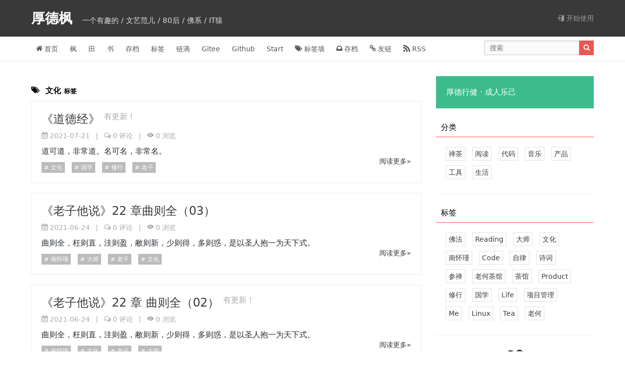

--- FILE ---
content_type: text/html; charset=utf-8
request_url: http://andy-ho.top/tags/%E6%96%87%E5%8C%96
body_size: 7435
content:
<!DOCTYPE html>
<html>
    <head>
<meta charset="utf-8"/><meta http-equiv="X-UA-Compatible" content="IE=edge"><meta name="viewport" content="width=device-width, initial-scale=1.0, maximum-scale=1.0, user-scalable=0"/><meta name="theme-color" content="#3b3e43"><meta name="apple-mobile-web-app-capable" content="yes"><meta name="mobile-web-app-capable" content="yes"/><meta name="apple-mobile-web-app-status-bar-style" content="black"><meta name="format-detection" content="telephone=no"/><title>文化 标签 - 厚德枫</title><meta name="description" content="一个有趣的 / 文艺范儿 / 80后 / 佛系 / IT猿"/><meta property="og:description" content="一个有趣的 / 文艺范儿 / 80后 / 佛系 / IT猿"/>    <meta name="keywords" content="厚德枫,观音,参禅,歌尔,歌尔股份,新海软件,PM,项目经理,文艺,佛系,德健,Andy,Solo,Java,博客,开源"/><link rel="dns-prefetch" href="http://andy-ho.top"/><link rel="dns-prefetch" href="https://unpkg.com"/><link rel="preconnect" href="http://andy-ho.top"><link rel="icon" type="image/png" href="https://b3logfile.com/file/2022/12/厚德行健-5AlhGeW.png"/><link rel="apple-touch-icon" href="https://b3logfile.com/file/2022/12/厚德行健-5AlhGeW.png"><link rel="shortcut icon" type="image/x-icon" href="https://b3logfile.com/file/2022/12/厚德行健-5AlhGeW.png"><meta name="copyright" content="B3log"/><meta http-equiv="Window-target" content="_top"/><meta property="og:locale" content="zh_CN"/><meta property="og:title" content="文化 标签 - 厚德枫"/><meta property="og:site_name" content="厚德枫"/><meta property="og:url"      content="http://andy-ho.top/tags/%E6%96%87%E5%8C%96?"/><meta property="og:image" content="https://b3logfile.com/file/2022/12/厚德行健-5AlhGeW.png"/><link rel="search" type="application/opensearchdescription+xml" title="文化 标签 - 厚德枫" href="/opensearch.xml"><link href="http://andy-ho.top/rss.xml" title="RSS" type="application/rss+xml" rel="alternate"/><link rel="manifest" href="http://andy-ho.top/manifest.json">            <link rel="canonical" href="http://andy-ho.top/tags/%E6%96%87%E5%8C%96">            <link rel="stylesheet" href="http://andy-ho.top/skins/9IPHP/css/base.css?1724104117587"/>
    <script src="https://unpkg.com/vditor@3.8.15/dist/js/icons/ant.js" async="" id="vditorIconScript"></script>    </head>
    <body>
<header>
    <div class="banner">
        <div class="fn-clear wrapper">
            <h1 class="fn-inline">
                <a href="http://andy-ho.top" rel="start">
                    厚德枫
                </a>
            </h1>
            <small> &nbsp; 一个有趣的 / 文艺范儿 / 80后 / 佛系 / IT猿</small>
                <div class="fn-right">
                        <a class="fn__flex-inline" href="http://andy-ho.top/start">
                            <i class="icon-login"></i>&nbsp;开始使用
                        </a>
                </div>
        </div>
    </div>

    <div class="navbar">
        <div class="fn-clear wrapper">
            <nav class="fn-left">
                <a href="http://andy-ho.top">
                    <i class="icon-home"></i>
                    首页
                </a>
                    <a href="/articles/2020/01/17/1579273512935.html" target="_self" rel="section">
                        枫
                    </a>
                    <a href="/articles/2022/09/18/1663457520028.html" target="_self" rel="section">
                        田
                    </a>
                    <a href="/articles/2021/01/24/1611419632093.html" target="_self" rel="section">
                        书
                    </a>
                    <a href="/archives.html" target="_self" rel="section">
                        存档
                    </a>
                    <a href="/tags.html" target="_self" rel="section">
                        标签
                    </a>
                    <a href="https://ld246.com/member/andyho" target="_blank" rel="section">
                        链滴
                    </a>
                    <a href="https://gitee.com/andy-ho" target="_blank" rel="section">
                        Gitee
                    </a>
                    <a href="https://github.com/andy-ho" target="_blank" rel="section">
                        Github
                    </a>
                    <a href="/admin-index.do#main" target="_self" rel="section">
                        Start
                    </a>
                <a href="http://andy-ho.top/tags.html" rel="section">
                    <i class="icon-tags"></i> 标签墙
                </a>
                <a href="http://andy-ho.top/archives.html">
                    <i class="icon-inbox"></i> 存档
                </a>
                <a rel="archive" href="http://andy-ho.top/links.html">
                    <i class="icon-link"></i> 友链
                </a>
                <a rel="alternate" href="http://andy-ho.top/rss.xml" rel="section">
                    <i class="icon-rss"></i> RSS
                </a>
            </nav>
            <div class="fn-right">
                <form class="form" action="http://andy-ho.top/search">
                    <input placeholder="搜索" id="search" type="text" name="keyword"/>
                    <button type="submit"><i class="icon-search"></i></button>
                </form>
            </div>
        </div>
    </div>
</header>
<div class="responsive fn-none">
    <i class="icon-list"></i>
    <ul class="list">
                <li>
                    <a href="http://andy-ho.top/start">
                        <i class="icon-login"></i> 开始使用
                    </a>
                </li>
        <li>
            <a href="http://andy-ho.top">
                <i class="icon-home"></i>
                首页
            </a>
        </li>
            <li>
                <a href="/articles/2020/01/17/1579273512935.html" target="_self" rel="section">
                    枫
                </a>
            </li>
            <li>
                <a href="/articles/2022/09/18/1663457520028.html" target="_self" rel="section">
                    田
                </a>
            </li>
            <li>
                <a href="/articles/2021/01/24/1611419632093.html" target="_self" rel="section">
                    书
                </a>
            </li>
            <li>
                <a href="/archives.html" target="_self" rel="section">
                    存档
                </a>
            </li>
            <li>
                <a href="/tags.html" target="_self" rel="section">
                    标签
                </a>
            </li>
            <li>
                <a href="https://ld246.com/member/andyho" target="_blank" rel="section">
                    链滴
                </a>
            </li>
            <li>
                <a href="https://gitee.com/andy-ho" target="_blank" rel="section">
                    Gitee
                </a>
            </li>
            <li>
                <a href="https://github.com/andy-ho" target="_blank" rel="section">
                    Github
                </a>
            </li>
            <li>
                <a href="/admin-index.do#main" target="_self" rel="section">
                    Start
                </a>
            </li>
        <li>
            <a href="http://andy-ho.top/tags.html" rel="section">
                <i class="icon-tags"></i> 标签墙
            </a>
        </li>
        <li>
            <a href="http://andy-ho.top/archives.html">
                <i class="icon-inbox"></i> 存档
            </a>
        </li>
        <li>
            <a rel="archive" href="http://andy-ho.top/links.html">
                <i class="icon-link"></i> 友链
            </a>
        </li>
        <li>
            <a rel="alternate" href="http://andy-ho.top/rss.xml" rel="section">
                <i class="icon-rss"></i> RSS
            </a>
        </li>
    </ul>
</div>
        <div class="wrapper">
            <div class="main-wrap">
                <main>
                    <div class="title">
                        <h2 class="tip"><i class="icon-tags"></i>
                            &nbsp;文化
                            <small>标签</small>
                    </div>
<div>
    <article class="post">
        <header>
            <h2>
                <a rel="bookmark" href="http://andy-ho.top/articles/2021/07/21/1626867592862.html">
                    《道德经》
                </a>
                    <sup>
                        <a href="http://andy-ho.top/articles/2021/07/21/1626867592862.html">
                            有更新！
                        </a>
                    </sup>
            </h2>

            <div class="meta">
                <span class="vditor-tooltipped vditor-tooltipped__n"
                      aria-label="更新日期">
                    <i class="icon-date"></i>
                    <time>
                        2021-07-21
                    </time>
                </span>
                &nbsp; | &nbsp;
                <span class="vditor-tooltipped vditor-tooltipped__n" aria-label="评论数">
                    <i class="icon-comments"></i>
                    <a href="http://andy-ho.top/articles/2021/07/21/1626867592862.html#b3logsolocomments">
                        <span data-uvstatcmt="1626867592862">0</span> 评论</a>
                </span>
                &nbsp; | &nbsp;
                <span class="vditor-tooltipped vditor-tooltipped__n" aria-label="浏览数">
                    <i class="icon-views"></i>
                    <span data-uvstaturl="http://andy-ho.top/articles/2021/07/21/1626867592862.html">0</span> 浏览
                </span>
            </div>
        </header>
        <div class="vditor-reset">
            <p>道可道，非常道。名可名，非常名。</p>
        </div>
        <footer class="fn-clear tags">
                <a class="tag" rel="tag" href="http://andy-ho.top/tags/%E6%96%87%E5%8C%96">
                    文化</a>
                <a class="tag" rel="tag" href="http://andy-ho.top/tags/%E5%9B%BD%E5%AD%A6">
                    国学</a>
                <a class="tag" rel="tag" href="http://andy-ho.top/tags/%E4%BF%AE%E8%A1%8C">
                    修行</a>
                <a class="tag" rel="tag" href="http://andy-ho.top/tags/%E8%80%81%E5%AD%90">
                    老子</a>
            <a href="http://andy-ho.top/articles/2021/07/21/1626867592862.html#more" rel="contents" class="fn-right">
                阅读更多»
            </a>
        </footer>
    </article>
    <article class="post">
        <header>
            <h2>
                <a rel="bookmark" href="http://andy-ho.top/articles/2021/06/24/1624529577455.html">
                    《老子他说》22 章曲则全（03）
                </a>
            </h2>

            <div class="meta">
                <span class="vditor-tooltipped vditor-tooltipped__n"
                      aria-label="创建日期">
                    <i class="icon-date"></i>
                    <time>
                        2021-06-24
                    </time>
                </span>
                &nbsp; | &nbsp;
                <span class="vditor-tooltipped vditor-tooltipped__n" aria-label="评论数">
                    <i class="icon-comments"></i>
                    <a href="http://andy-ho.top/articles/2021/06/24/1624529577455.html#b3logsolocomments">
                        <span data-uvstatcmt="1624529577455">0</span> 评论</a>
                </span>
                &nbsp; | &nbsp;
                <span class="vditor-tooltipped vditor-tooltipped__n" aria-label="浏览数">
                    <i class="icon-views"></i>
                    <span data-uvstaturl="http://andy-ho.top/articles/2021/06/24/1624529577455.html">0</span> 浏览
                </span>
            </div>
        </header>
        <div class="vditor-reset">
            <p>曲则全，枉则直，洼则盈，敝则新，少则得，多则惑，是以圣人抱一为天下式。</p>
        </div>
        <footer class="fn-clear tags">
                <a class="tag" rel="tag" href="http://andy-ho.top/tags/%E5%8D%97%E6%80%80%E7%91%BE">
                    南怀瑾</a>
                <a class="tag" rel="tag" href="http://andy-ho.top/tags/%E5%A4%A7%E5%B8%88">
                    大师</a>
                <a class="tag" rel="tag" href="http://andy-ho.top/tags/%E8%80%81%E5%AD%90">
                    老子</a>
                <a class="tag" rel="tag" href="http://andy-ho.top/tags/%E6%96%87%E5%8C%96">
                    文化</a>
            <a href="http://andy-ho.top/articles/2021/06/24/1624529577455.html#more" rel="contents" class="fn-right">
                阅读更多»
            </a>
        </footer>
    </article>
    <article class="post">
        <header>
            <h2>
                <a rel="bookmark" href="http://andy-ho.top/articles/2021/06/24/1624529055751.html">
                    《老子他说》22 章 曲则全（02）
                </a>
                    <sup>
                        <a href="http://andy-ho.top/articles/2021/06/24/1624529055751.html">
                            有更新！
                        </a>
                    </sup>
            </h2>

            <div class="meta">
                <span class="vditor-tooltipped vditor-tooltipped__n"
                      aria-label="更新日期">
                    <i class="icon-date"></i>
                    <time>
                        2021-06-24
                    </time>
                </span>
                &nbsp; | &nbsp;
                <span class="vditor-tooltipped vditor-tooltipped__n" aria-label="评论数">
                    <i class="icon-comments"></i>
                    <a href="http://andy-ho.top/articles/2021/06/24/1624529055751.html#b3logsolocomments">
                        <span data-uvstatcmt="1624529055751">0</span> 评论</a>
                </span>
                &nbsp; | &nbsp;
                <span class="vditor-tooltipped vditor-tooltipped__n" aria-label="浏览数">
                    <i class="icon-views"></i>
                    <span data-uvstaturl="http://andy-ho.top/articles/2021/06/24/1624529055751.html">0</span> 浏览
                </span>
            </div>
        </header>
        <div class="vditor-reset">
            <p>曲则全，枉则直，洼则盈，敝则新，少则得，多则惑，是以圣人抱一为天下式。</p>
        </div>
        <footer class="fn-clear tags">
                <a class="tag" rel="tag" href="http://andy-ho.top/tags/%E5%8D%97%E6%80%80%E7%91%BE">
                    南怀瑾</a>
                <a class="tag" rel="tag" href="http://andy-ho.top/tags/%E6%96%87%E5%8C%96">
                    文化</a>
                <a class="tag" rel="tag" href="http://andy-ho.top/tags/%E8%80%81%E5%AD%90">
                    老子</a>
                <a class="tag" rel="tag" href="http://andy-ho.top/tags/%E5%A4%A7%E5%B8%88">
                    大师</a>
            <a href="http://andy-ho.top/articles/2021/06/24/1624529055751.html#more" rel="contents" class="fn-right">
                阅读更多»
            </a>
        </footer>
    </article>
    <article class="post">
        <header>
            <h2>
                <a rel="bookmark" href="http://andy-ho.top/articles/2021/06/23/1624447028048.html">
                    《老子他说》22 章 曲则全（01）
                </a>
                    <sup>
                        <a href="http://andy-ho.top/articles/2021/06/23/1624447028048.html">
                            有更新！
                        </a>
                    </sup>
            </h2>

            <div class="meta">
                <span class="vditor-tooltipped vditor-tooltipped__n"
                      aria-label="更新日期">
                    <i class="icon-date"></i>
                    <time>
                        2021-06-24
                    </time>
                </span>
                &nbsp; | &nbsp;
                <span class="vditor-tooltipped vditor-tooltipped__n" aria-label="评论数">
                    <i class="icon-comments"></i>
                    <a href="http://andy-ho.top/articles/2021/06/23/1624447028048.html#b3logsolocomments">
                        <span data-uvstatcmt="1624447028048">0</span> 评论</a>
                </span>
                &nbsp; | &nbsp;
                <span class="vditor-tooltipped vditor-tooltipped__n" aria-label="浏览数">
                    <i class="icon-views"></i>
                    <span data-uvstaturl="http://andy-ho.top/articles/2021/06/23/1624447028048.html">0</span> 浏览
                </span>
            </div>
        </header>
        <div class="vditor-reset">
            <p>曲则全，枉则直，洼则盈，敝则新，少则得，多则惑，是以圣人抱一为天下式。</p>
        </div>
        <footer class="fn-clear tags">
                <a class="tag" rel="tag" href="http://andy-ho.top/tags/%E8%80%81%E5%AD%90">
                    老子</a>
                <a class="tag" rel="tag" href="http://andy-ho.top/tags/%E6%96%87%E5%8C%96">
                    文化</a>
                <a class="tag" rel="tag" href="http://andy-ho.top/tags/%E5%A4%A7%E5%B8%88">
                    大师</a>
                <a class="tag" rel="tag" href="http://andy-ho.top/tags/%E5%8D%97%E6%80%80%E7%91%BE">
                    南怀瑾</a>
            <a href="http://andy-ho.top/articles/2021/06/23/1624447028048.html#more" rel="contents" class="fn-right">
                阅读更多»
            </a>
        </footer>
    </article>
    <article class="post">
        <header>
            <h2>
                <a rel="bookmark" href="http://andy-ho.top/articles/2021/06/17/1623920886177.html">
                    孔子对德薄、智小、力小者的忠告
                </a>
                    <sup>
                        <a href="http://andy-ho.top/articles/2021/06/17/1623920886177.html">
                            有更新！
                        </a>
                    </sup>
            </h2>

            <div class="meta">
                <span class="vditor-tooltipped vditor-tooltipped__n"
                      aria-label="更新日期">
                    <i class="icon-date"></i>
                    <time>
                        2021-06-17
                    </time>
                </span>
                &nbsp; | &nbsp;
                <span class="vditor-tooltipped vditor-tooltipped__n" aria-label="评论数">
                    <i class="icon-comments"></i>
                    <a href="http://andy-ho.top/articles/2021/06/17/1623920886177.html#b3logsolocomments">
                        <span data-uvstatcmt="1623920886177">0</span> 评论</a>
                </span>
                &nbsp; | &nbsp;
                <span class="vditor-tooltipped vditor-tooltipped__n" aria-label="浏览数">
                    <i class="icon-views"></i>
                    <span data-uvstaturl="http://andy-ho.top/articles/2021/06/17/1623920886177.html">0</span> 浏览
                </span>
            </div>
        </header>
        <div class="vditor-reset">
            <p>子曰：“德薄而位尊，知小而谋大，力少而任重，鲜不及矣。《易》曰：'鼎折足，覆公餗，其形渥，凶。'”</p>
        </div>
        <footer class="fn-clear tags">
                <a class="tag" rel="tag" href="http://andy-ho.top/tags/%E6%96%87%E5%8C%96">
                    文化</a>
                <a class="tag" rel="tag" href="http://andy-ho.top/tags/%E5%A4%A7%E5%B8%88">
                    大师</a>
                <a class="tag" rel="tag" href="http://andy-ho.top/tags/%E5%9B%BD%E5%AD%A6">
                    国学</a>
                <a class="tag" rel="tag" href="http://andy-ho.top/tags/%E6%98%93%E7%BB%8F">
                    易经</a>
            <a href="http://andy-ho.top/articles/2021/06/17/1623920886177.html#more" rel="contents" class="fn-right">
                阅读更多»
            </a>
        </footer>
    </article>
    <article class="post">
        <header>
            <h2>
                <a rel="bookmark" href="http://andy-ho.top/articles/2021/04/18/1618704120210.html">
                    青年画家锺大椿发家史，转自吾尊时尚
                </a>
                    <sup>
                        <a href="http://andy-ho.top/articles/2021/04/18/1618704120210.html">
                            有更新！
                        </a>
                    </sup>
            </h2>

            <div class="meta">
                <span class="vditor-tooltipped vditor-tooltipped__n"
                      aria-label="更新日期">
                    <i class="icon-date"></i>
                    <time>
                        2021-04-18
                    </time>
                </span>
                &nbsp; | &nbsp;
                <span class="vditor-tooltipped vditor-tooltipped__n" aria-label="评论数">
                    <i class="icon-comments"></i>
                    <a href="http://andy-ho.top/articles/2021/04/18/1618704120210.html#b3logsolocomments">
                        <span data-uvstatcmt="1618704120210">0</span> 评论</a>
                </span>
                &nbsp; | &nbsp;
                <span class="vditor-tooltipped vditor-tooltipped__n" aria-label="浏览数">
                    <i class="icon-views"></i>
                    <span data-uvstaturl="http://andy-ho.top/articles/2021/04/18/1618704120210.html">0</span> 浏览
                </span>
            </div>
        </header>
        <div class="vditor-reset">
            <p>大椿刚来工作室，没有画画，而是刻砚台，刻得右手中指磨出血泡，自己缠上创可贴继续整。大椿有一个优点，屁股沉，能坐得住。我们工作室坐的都是成都老式火锅店那种条凳，大椿在这种板凳上能一坐一天。</p>
        </div>
        <footer class="fn-clear tags">
                <a class="tag" rel="tag" href="http://andy-ho.top/tags/%E7%BB%98%E7%94%BB">
                    绘画</a>
                <a class="tag" rel="tag" href="http://andy-ho.top/tags/%E7%94%BB%E5%AE%B6">
                    画家</a>
                <a class="tag" rel="tag" href="http://andy-ho.top/tags/%E6%96%87%E5%8C%96">
                    文化</a>
            <a href="http://andy-ho.top/articles/2021/04/18/1618704120210.html#more" rel="contents" class="fn-right">
                阅读更多»
            </a>
        </footer>
    </article>
    <article class="post">
        <header>
            <h2>
                <a rel="bookmark" href="http://andy-ho.top/articles/2021/04/09/1617979633071.html">
                    “香道”入门教程
                </a>
                    <sup>
                        <a href="http://andy-ho.top/articles/2021/04/09/1617979633071.html">
                            有更新！
                        </a>
                    </sup>
            </h2>

            <div class="meta">
                <span class="vditor-tooltipped vditor-tooltipped__n"
                      aria-label="更新日期">
                    <i class="icon-date"></i>
                    <time>
                        2021-04-13
                    </time>
                </span>
                &nbsp; | &nbsp;
                <span class="vditor-tooltipped vditor-tooltipped__n" aria-label="评论数">
                    <i class="icon-comments"></i>
                    <a href="http://andy-ho.top/articles/2021/04/09/1617979633071.html#b3logsolocomments">
                        <span data-uvstatcmt="1617979633071">0</span> 评论</a>
                </span>
                &nbsp; | &nbsp;
                <span class="vditor-tooltipped vditor-tooltipped__n" aria-label="浏览数">
                    <i class="icon-views"></i>
                    <span data-uvstaturl="http://andy-ho.top/articles/2021/04/09/1617979633071.html">0</span> 浏览
                </span>
            </div>
        </header>
        <div class="vditor-reset">
            <p>香道不是香熏，香道是品尝各种天然香木发出的香味的变化。所以只要是纯天然的香料，都是值得买来慢慢品味的。</p>
        </div>
        <footer class="fn-clear tags">
                <a class="tag" rel="tag" href="http://andy-ho.top/tags/%E6%96%87%E5%8C%96">
                    文化</a>
                <a class="tag" rel="tag" href="http://andy-ho.top/tags/%E9%A6%99%E9%81%93">
                    香道</a>
            <a href="http://andy-ho.top/articles/2021/04/09/1617979633071.html#more" rel="contents" class="fn-right">
                阅读更多»
            </a>
        </footer>
    </article>
    <article class="post">
        <header>
            <h2>
                <a rel="bookmark" href="http://andy-ho.top/articles/2021/03/26/1616739345152.html">
                    《和董传留别》 · 苏轼〔宋代〕
                </a>
                    <sup>
                        <a href="http://andy-ho.top/articles/2021/03/26/1616739345152.html">
                            有更新！
                        </a>
                    </sup>
            </h2>

            <div class="meta">
                <span class="vditor-tooltipped vditor-tooltipped__n"
                      aria-label="更新日期">
                    <i class="icon-date"></i>
                    <time>
                        2021-06-22
                    </time>
                </span>
                &nbsp; | &nbsp;
                <span class="vditor-tooltipped vditor-tooltipped__n" aria-label="评论数">
                    <i class="icon-comments"></i>
                    <a href="http://andy-ho.top/articles/2021/03/26/1616739345152.html#b3logsolocomments">
                        <span data-uvstatcmt="1616739345152">0</span> 评论</a>
                </span>
                &nbsp; | &nbsp;
                <span class="vditor-tooltipped vditor-tooltipped__n" aria-label="浏览数">
                    <i class="icon-views"></i>
                    <span data-uvstaturl="http://andy-ho.top/articles/2021/03/26/1616739345152.html">0</span> 浏览
                </span>
            </div>
        </header>
        <div class="vditor-reset">
            <p>粗缯大布裹生涯，腹有诗书气自华。<br>
厌伴老儒烹瓠叶，强随举子踏槐花。<br>
囊空不办寻春马，眼乱行看择婿车。<br>
得意犹堪夸世俗，诏黄新湿字如鸦。</p>
        </div>
        <footer class="fn-clear tags">
                <a class="tag" rel="tag" href="http://andy-ho.top/tags/%E5%9B%BD%E5%AD%A6">
                    国学</a>
                <a class="tag" rel="tag" href="http://andy-ho.top/tags/%E6%96%87%E5%8C%96">
                    文化</a>
                <a class="tag" rel="tag" href="http://andy-ho.top/tags/%E8%AF%97%E8%AF%8D">
                    诗词</a>
            <a href="http://andy-ho.top/articles/2021/03/26/1616739345152.html#more" rel="contents" class="fn-right">
                阅读更多»
            </a>
        </footer>
    </article>
    <article class="post">
        <header>
            <h2>
                <a rel="bookmark" href="http://andy-ho.top/articles/2021/03/09/1615295542127.html">
                    南师怀瑾
                </a>
                    <sup>
                        <a href="http://andy-ho.top/articles/2021/03/09/1615295542127.html">
                            有更新！
                        </a>
                    </sup>
            </h2>

            <div class="meta">
                <span class="vditor-tooltipped vditor-tooltipped__n"
                      aria-label="更新日期">
                    <i class="icon-date"></i>
                    <time>
                        2022-11-12
                    </time>
                </span>
                &nbsp; | &nbsp;
                <span class="vditor-tooltipped vditor-tooltipped__n" aria-label="评论数">
                    <i class="icon-comments"></i>
                    <a href="http://andy-ho.top/articles/2021/03/09/1615295542127.html#b3logsolocomments">
                        <span data-uvstatcmt="1615295542127">0</span> 评论</a>
                </span>
                &nbsp; | &nbsp;
                <span class="vditor-tooltipped vditor-tooltipped__n" aria-label="浏览数">
                    <i class="icon-views"></i>
                    <span data-uvstaturl="http://andy-ho.top/articles/2021/03/09/1615295542127.html">0</span> 浏览
                </span>
            </div>
        </header>
        <div class="vditor-reset">
            <blockquote>
<p>我的爷爷南怀瑾，他看起来现在是非常聪明的一个名人，也是一个文化大师，有人称他为国学大师，但爷爷也有对自己的评价，是一个三无老人，爷爷对自己的评价是一无是处，一无所长，一无所成。——南品仁<br>
……</p>
</blockquote>
        </div>
        <footer class="fn-clear tags">
                <a class="tag" rel="tag" href="http://andy-ho.top/tags/%E4%BD%9B%E6%B3%95">
                    佛法</a>
                <a class="tag" rel="tag" href="http://andy-ho.top/tags/%E5%9B%BD%E5%AD%A6">
                    国学</a>
                <a class="tag" rel="tag" href="http://andy-ho.top/tags/%E6%96%87%E5%8C%96">
                    文化</a>
                <a class="tag" rel="tag" href="http://andy-ho.top/tags/%E5%A4%A7%E5%B8%88">
                    大师</a>
            <a href="http://andy-ho.top/articles/2021/03/09/1615295542127.html#more" rel="contents" class="fn-right">
                阅读更多»
            </a>
        </footer>
    </article>
    <article class="post">
        <header>
            <h2>
                <a rel="bookmark" href="http://andy-ho.top/articles/2021/03/08/1615175763641.html">
                    《峄山碑》· 李斯
                </a>
                    <sup>
                        <a href="http://andy-ho.top/articles/2021/03/08/1615175763641.html">
                            有更新！
                        </a>
                    </sup>
            </h2>

            <div class="meta">
                <span class="vditor-tooltipped vditor-tooltipped__n"
                      aria-label="更新日期">
                    <i class="icon-date"></i>
                    <time>
                        2021-03-09
                    </time>
                </span>
                &nbsp; | &nbsp;
                <span class="vditor-tooltipped vditor-tooltipped__n" aria-label="评论数">
                    <i class="icon-comments"></i>
                    <a href="http://andy-ho.top/articles/2021/03/08/1615175763641.html#b3logsolocomments">
                        <span data-uvstatcmt="1615175763641">0</span> 评论</a>
                </span>
                &nbsp; | &nbsp;
                <span class="vditor-tooltipped vditor-tooltipped__n" aria-label="浏览数">
                    <i class="icon-views"></i>
                    <span data-uvstaturl="http://andy-ho.top/articles/2021/03/08/1615175763641.html">0</span> 浏览
                </span>
            </div>
        </header>
        <div class="vditor-reset">
            <p>《峄山碑》是秦始皇二十八年（公元前219年）东巡时所刻，是秦刻石中最早的一块，内容是歌颂秦始皇统一天下，废分封，立郡县的功绩。</p>
        </div>
        <footer class="fn-clear tags">
                <a class="tag" rel="tag" href="http://andy-ho.top/tags/%E7%AF%86%E5%88%BB">
                    篆刻</a>
                <a class="tag" rel="tag" href="http://andy-ho.top/tags/%E6%96%87%E5%8C%96">
                    文化</a>
            <a href="http://andy-ho.top/articles/2021/03/08/1615175763641.html#more" rel="contents" class="fn-right">
                阅读更多»
            </a>
        </footer>
    </article>
    <article class="post">
        <header>
            <h2>
                <a rel="bookmark" href="http://andy-ho.top/articles/2021/02/25/1614233518558.html">
                    十二时辰
                </a>
            </h2>

            <div class="meta">
                <span class="vditor-tooltipped vditor-tooltipped__n"
                      aria-label="创建日期">
                    <i class="icon-date"></i>
                    <time>
                        2021-02-25
                    </time>
                </span>
                &nbsp; | &nbsp;
                <span class="vditor-tooltipped vditor-tooltipped__n" aria-label="评论数">
                    <i class="icon-comments"></i>
                    <a href="http://andy-ho.top/articles/2021/02/25/1614233518558.html#b3logsolocomments">
                        <span data-uvstatcmt="1614233518558">0</span> 评论</a>
                </span>
                &nbsp; | &nbsp;
                <span class="vditor-tooltipped vditor-tooltipped__n" aria-label="浏览数">
                    <i class="icon-views"></i>
                    <span data-uvstaturl="http://andy-ho.top/articles/2021/02/25/1614233518558.html">0</span> 浏览
                </span>
            </div>
        </header>
        <div class="vditor-reset">
            <p>十二时辰制，西周时就已使用。汉代命名为夜半、鸡鸣、平旦、日出、食时、隅中、日中、日昳、晡时、日入、黄昏、人定。又用十二地支来表示，以夜半二十三点至一点为子时，一至三点为丑时，三至五点为寅时，依次递推。</p>
        </div>
        <footer class="fn-clear tags">
                <a class="tag" rel="tag" href="http://andy-ho.top/tags/%E6%96%87%E5%8C%96">
                    文化</a>
            <a href="http://andy-ho.top/articles/2021/02/25/1614233518558.html#more" rel="contents" class="fn-right">
                阅读更多»
            </a>
        </footer>
    </article>


        <div class="fn-clear">
            <nav class="pagination fn-right">
                <span class="page-number current">1</span>
                            </nav>
        </div>
</div>
                </main>
<aside>
    <section>
        <div class="ad vditor-reset">
            厚德行健 · 成人乐己
<!-- 公告栏可使用 HTML、JavaScript，比如可以在此加入第三方统计 js -->

<link rel="stylesheet" href="https://cdn.jsdelivr.net/npm/aplayer/dist/APlayer.min.css">
<script src="https://cdn.jsdelivr.net/npm/aplayer/dist/APlayer.min.js"></script>
<script src="https://cdn.jsdelivr.net/npm/meting@2.0.1/dist/Meting.min.js"></script>
​
<meting-js server="netease" type="playlist" id="8198465578"  fixed="true" mini="true" theme='#393939'></meting-js>
        </div>

        <div class="module">
            <header><h2>分类</h2></header>
            <main>
                    <a href="http://andy-ho.top/category/tea"
                       aria-label="23 文章"
                       class="tag vditor-tooltipped vditor-tooltipped__n">
                        禅茶</a>
                    <a href="http://andy-ho.top/category/reading"
                       aria-label="11 文章"
                       class="tag vditor-tooltipped vditor-tooltipped__n">
                        阅读</a>
                    <a href="http://andy-ho.top/category/coding"
                       aria-label="8 文章"
                       class="tag vditor-tooltipped vditor-tooltipped__n">
                        代码</a>
                    <a href="http://andy-ho.top/category/music"
                       aria-label="3 文章"
                       class="tag vditor-tooltipped vditor-tooltipped__n">
                        音乐</a>
                    <a href="http://andy-ho.top/category/product"
                       aria-label="3 文章"
                       class="tag vditor-tooltipped vditor-tooltipped__n">
                        产品</a>
                    <a href="http://andy-ho.top/category/tool"
                       aria-label="1 文章"
                       class="tag vditor-tooltipped vditor-tooltipped__n">
                        工具</a>
                    <a href="http://andy-ho.top/category/life"
                       aria-label="6 文章"
                       class="tag vditor-tooltipped vditor-tooltipped__n">
                        生活</a>
            </main>
        </div>

        <div class="module">
            <header><h2>标签</h2></header>
            <main>
                    <a rel="tag"
                       href="http://andy-ho.top/tags/%E4%BD%9B%E6%B3%95"
                       class="tag vditor-tooltipped vditor-tooltipped__n"
                       aria-label="20 篇文章">
                        佛法</a>
                    <a rel="tag"
                       href="http://andy-ho.top/tags/Reading"
                       class="tag vditor-tooltipped vditor-tooltipped__n"
                       aria-label="11 篇文章">
                        Reading</a>
                    <a rel="tag"
                       href="http://andy-ho.top/tags/%E5%A4%A7%E5%B8%88"
                       class="tag vditor-tooltipped vditor-tooltipped__n"
                       aria-label="10 篇文章">
                        大师</a>
                    <a rel="tag"
                       href="http://andy-ho.top/tags/%E6%96%87%E5%8C%96"
                       class="tag vditor-tooltipped vditor-tooltipped__n"
                       aria-label="11 篇文章">
                        文化</a>
                    <a rel="tag"
                       href="http://andy-ho.top/tags/%E5%8D%97%E6%80%80%E7%91%BE"
                       class="tag vditor-tooltipped vditor-tooltipped__n"
                       aria-label="8 篇文章">
                        南怀瑾</a>
                    <a rel="tag"
                       href="http://andy-ho.top/tags/Code"
                       class="tag vditor-tooltipped vditor-tooltipped__n"
                       aria-label="8 篇文章">
                        Code</a>
                    <a rel="tag"
                       href="http://andy-ho.top/tags/%E8%87%AA%E5%BE%8B"
                       class="tag vditor-tooltipped vditor-tooltipped__n"
                       aria-label="5 篇文章">
                        自律</a>
                    <a rel="tag"
                       href="http://andy-ho.top/tags/%E8%AF%97%E8%AF%8D"
                       class="tag vditor-tooltipped vditor-tooltipped__n"
                       aria-label="6 篇文章">
                        诗词</a>
                    <a rel="tag"
                       href="http://andy-ho.top/tags/%E5%8F%82%E7%A6%85"
                       class="tag vditor-tooltipped vditor-tooltipped__n"
                       aria-label="5 篇文章">
                        参禅</a>
                    <a rel="tag"
                       href="http://andy-ho.top/tags/%E8%80%81%E4%BD%95%E8%8C%B6%E9%A6%86"
                       class="tag vditor-tooltipped vditor-tooltipped__n"
                       aria-label="4 篇文章">
                        老何茶馆</a>
                    <a rel="tag"
                       href="http://andy-ho.top/tags/%E8%8C%B6%E9%A6%86"
                       class="tag vditor-tooltipped vditor-tooltipped__n"
                       aria-label="5 篇文章">
                        茶馆</a>
                    <a rel="tag"
                       href="http://andy-ho.top/tags/Product"
                       class="tag vditor-tooltipped vditor-tooltipped__n"
                       aria-label="3 篇文章">
                        Product</a>
                    <a rel="tag"
                       href="http://andy-ho.top/tags/%E4%BF%AE%E8%A1%8C"
                       class="tag vditor-tooltipped vditor-tooltipped__n"
                       aria-label="5 篇文章">
                        修行</a>
                    <a rel="tag"
                       href="http://andy-ho.top/tags/%E5%9B%BD%E5%AD%A6"
                       class="tag vditor-tooltipped vditor-tooltipped__n"
                       aria-label="5 篇文章">
                        国学</a>
                    <a rel="tag"
                       href="http://andy-ho.top/tags/Life"
                       class="tag vditor-tooltipped vditor-tooltipped__n"
                       aria-label="3 篇文章">
                        Life</a>
                    <a rel="tag"
                       href="http://andy-ho.top/tags/%E9%A1%B9%E7%9B%AE%E7%AE%A1%E7%90%86"
                       class="tag vditor-tooltipped vditor-tooltipped__n"
                       aria-label="2 篇文章">
                        项目管理</a>
                    <a rel="tag"
                       href="http://andy-ho.top/tags/Me"
                       class="tag vditor-tooltipped vditor-tooltipped__n"
                       aria-label="2 篇文章">
                        Me</a>
                    <a rel="tag"
                       href="http://andy-ho.top/tags/Linux"
                       class="tag vditor-tooltipped vditor-tooltipped__n"
                       aria-label="3 篇文章">
                        Linux</a>
                    <a rel="tag"
                       href="http://andy-ho.top/tags/Tea"
                       class="tag vditor-tooltipped vditor-tooltipped__n"
                       aria-label="3 篇文章">
                        Tea</a>
                    <a rel="tag"
                       href="http://andy-ho.top/tags/%E8%80%81%E4%BD%95"
                       class="tag vditor-tooltipped vditor-tooltipped__n"
                       aria-label="3 篇文章">
                        老何</a>
            </main>
        </div>

        <div class="module meta">
            <header>
                <h2 class="ft__center">
    <a href="https://ld246.com/member/andyho"
       aria-label="https://ld246.com/member/andyho"
       class="vditor-tooltipped__nw vditor-tooltipped  user__site"
       target="_blank" rel="noopener nofollow">
        <svg viewBox="0 0 32 32" width="100%" height="100%">
            <path fill="#d23f31" style="fill: var(--color1, #d23f31)" d="M5.787 17.226h17.033l5.954 9.528c0.47 0.752 0.003 1.361-1.042 1.361h-15.141z"></path>
            <path d="M10.74 3.927h17.033c1.045 0 1.512 0.609 1.042 1.361l-5.954 9.528h-19.872l6.379-10.209c0.235-0.376 0.849-0.681 1.372-0.681z"></path>
            <path d="M2.953 17.226h2.839l6.804 10.889h-1.892c-0.523 0-1.137-0.305-1.372-0.681z"></path>
        </svg>
    </a>

        <a href="https://github.com/andy-ho"
           aria-label="https://github.com/andy-ho"
           class="vditor-tooltipped__nw vditor-tooltipped  user__site"
           target="_blank" rel="noopener nofollow">
            <svg viewBox="0 0 32 32" width="100%" height="100%">
                <path d="M16 0.331c-8.836 0-16 7.163-16 16 0 7.069 4.585 13.067 10.942 15.182 0.8 0.148 1.094-0.347 1.094-0.77 0-0.381-0.015-1.642-0.022-2.979-4.452 0.968-5.391-1.888-5.391-1.888-0.728-1.849-1.776-2.341-1.776-2.341-1.452-0.993 0.11-0.973 0.11-0.973 1.606 0.113 2.452 1.649 2.452 1.649 1.427 2.446 3.743 1.739 4.656 1.33 0.143-1.034 0.558-1.74 1.016-2.14-3.554-0.404-7.29-1.777-7.29-7.907 0-1.747 0.625-3.174 1.649-4.295-0.166-0.403-0.714-2.030 0.155-4.234 0 0 1.344-0.43 4.401 1.64 1.276-0.355 2.645-0.532 4.005-0.539 1.359 0.006 2.729 0.184 4.008 0.539 3.054-2.070 4.395-1.64 4.395-1.64 0.871 2.204 0.323 3.831 0.157 4.234 1.026 1.12 1.647 2.548 1.647 4.295 0 6.145-3.743 7.498-7.306 7.895 0.574 0.497 1.085 1.47 1.085 2.963 0 2.141-0.019 3.864-0.019 4.391 0 0.426 0.288 0.925 1.099 0.768 6.354-2.118 10.933-8.113 10.933-15.18 0-8.837-7.164-16-16-16z"></path>
            </svg>
        </a>

                </h2>
            </header>
            <main class="fn__clear">
                <img src="https://b3logfile.com/avatar/1544581275588_1577411323846.jpeg?imageView2/1/w/128/h/128/interlace/0/q/100" alt="andyho" aria-label="andyho"/>
                <div class="fn-right">
                    <a href="http://andy-ho.top/archives.html">
                        88
                        <span class="ft-gray">文章</span></a><br/>
                    <span data-uvstaturl="http://andy-ho.top">1439</span> <span class="ft-gray">浏览</span>
                    <br/>3 <span class="ft-gray">当前访客</span>
                </div>
            </main>
        </div>

            <div class="module">
                <header><h2>友链</h2></header>
                <main>
                        <a rel="friend"
                           target="_blank"
                           href="https://www.goertek.com/"
                           class="tag vditor-tooltipped vditor-tooltipped__n"
                           aria-label="歌尔股份">
                            歌尔股份</a>
                        <a rel="friend"
                           target="_blank"
                           href="http://neocean.top"
                           class="tag vditor-tooltipped vditor-tooltipped__n"
                           aria-label="山东新海软件股份有限公司">
                            新海软件</a>
                        <a rel="friend"
                           target="_blank"
                           href="http://www.huat.edu.cn/"
                           class="tag vditor-tooltipped vditor-tooltipped__n"
                           aria-label="我的大学">
                            湖北汽院</a>
                        <a rel="friend"
                           target="_blank"
                           href="http://www.nhjcf.org/"
                           class="tag vditor-tooltipped vditor-tooltipped__n"
                           aria-label="南怀瑾文教基金会">
                            南怀瑾文教基金会</a>
                        <a rel="friend"
                           target="_blank"
                           href="https://ld246.com/"
                           class="tag vditor-tooltipped vditor-tooltipped__n"
                           aria-label="记录生活，连接点滴">
                            链滴</a>
                </main>
            </div>

            <div class="module">
                <header><h2>存档</h2></header>
                <main class="list">
                    <ul>
                                <li>
                                        <a href="http://andy-ho.top/archives/2024/08"
                                           title="2024 年 08 月(1)">
                                            2024 年 08 月(1)</a>
                                </li>
                                <li>
                                        <a href="http://andy-ho.top/archives/2023/02"
                                           title="2023 年 02 月(1)">
                                            2023 年 02 月(1)</a>
                                </li>
                                <li>
                                        <a href="http://andy-ho.top/archives/2023/01"
                                           title="2023 年 01 月(1)">
                                            2023 年 01 月(1)</a>
                                </li>
                                <li>
                                        <a href="http://andy-ho.top/archives/2022/12"
                                           title="2022 年 12 月(2)">
                                            2022 年 12 月(2)</a>
                                </li>
                                <li>
                                        <a href="http://andy-ho.top/archives/2022/11"
                                           title="2022 年 11 月(2)">
                                            2022 年 11 月(2)</a>
                                </li>
                                <li>
                                        <a href="http://andy-ho.top/archives/2022/09"
                                           title="2022 年 09 月(1)">
                                            2022 年 09 月(1)</a>
                                </li>
                                <li>
                                        <a href="http://andy-ho.top/archives/2021/07"
                                           title="2021 年 07 月(4)">
                                            2021 年 07 月(4)</a>
                                </li>
                                <li>
                                        <a href="http://andy-ho.top/archives/2021/06"
                                           title="2021 年 06 月(9)">
                                            2021 年 06 月(9)</a>
                                </li>
                                <li>
                                        <a href="http://andy-ho.top/archives/2021/05"
                                           title="2021 年 05 月(3)">
                                            2021 年 05 月(3)</a>
                                </li>
                                <li>
                                        <a href="http://andy-ho.top/archives/2021/04"
                                           title="2021 年 04 月(9)">
                                            2021 年 04 月(9)</a>
                                </li>
                            <li>
                                <a href="http://andy-ho.top/archives.html">...</a>
                            </li>
                    </ul>
                </main>
            </div>

    </section>
</aside>
            </div>
        </div>
<footer class="footer fn-clear">
    &copy; 2026
    <a href="http://andy-ho.top">厚德枫</a>
    &nbsp;<a href="https://beian.miit.gov.cn">鲁ICP备2021005773号-1</a>

</footer>
<div class="icon-up" onclick="Util.goTop()"></div>
<script>
  var Label = {
    speech: false,
    servePath: "http://andy-ho.top",
    staticServePath: "http://andy-ho.top",
    luteAvailable: true,
    hljsStyle: 'dracula',
    langLabel: "zh_CN",
    version: "4.4.0",
    staticSite: false,
    showCodeBlockLn: true,
  }
</script>
<script src="http://andy-ho.top/skins/9IPHP/js/common.min.js?1724104117587"></script>

    </body>
</html>

<!-- Generated by Latke (https://github.com/88250/latke) in 39ms, 2026/01/21 23:26:22 -->

--- FILE ---
content_type: text/css
request_url: http://andy-ho.top/skins/9IPHP/css/base.css?1724104117587
body_size: 11259
content:
/*
 * Solo - A small and beautiful blogging system written in Java.
 * Copyright (c) 2010-present, b3log.org
 *
 * Solo is licensed under Mulan PSL v2.
 * You can use this software according to the terms and conditions of the Mulan PSL v2.
 * You may obtain a copy of Mulan PSL v2 at:
 *         http://license.coscl.org.cn/MulanPSL2
 * THIS SOFTWARE IS PROVIDED ON AN "AS IS" BASIS, WITHOUT WARRANTIES OF ANY KIND, EITHER EXPRESS OR IMPLIED, INCLUDING BUT NOT LIMITED TO NON-INFRINGEMENT, MERCHANTABILITY OR FIT FOR A PARTICULAR PURPOSE.
 * See the Mulan PSL v2 for more details.
 */
/*
 * skin style
 *
 * @author <a href="http://vanessa.b3log.org">Liyuan Li</a>
 * @version 1.4.0.1, Feb 9, 2020
*/
/* start common */
/*
 * Solo - A small and beautiful blogging system written in Java.
 * Copyright (c) 2010-present, b3log.org
 *
 * Solo is licensed under Mulan PSL v2.
 * You can use this software according to the terms and conditions of the Mulan PSL v2.
 * You may obtain a copy of Mulan PSL v2 at:
 *         http://license.coscl.org.cn/MulanPSL2
 * THIS SOFTWARE IS PROVIDED ON AN "AS IS" BASIS, WITHOUT WARRANTIES OF ANY KIND, EITHER EXPRESS OR IMPLIED, INCLUDING BUT NOT LIMITED TO NON-INFRINGEMENT, MERCHANTABILITY OR FIT FOR A PARTICULAR PURPOSE.
 * See the Mulan PSL v2 for more details.
 */
/**
 * Common style for reset
 *
 * @author <a href="http://vanessa.b3log.org">Liyuan Li</ta>
 * @version 0.2.0.2, Mar 20, 2019
 */
html {
  -webkit-text-size-adjust: 100%;
  -ms-text-size-adjust: 100%;
  height: 100%;
}
body {
  margin: 0;
  font-family: "Helvetica Neue", "Luxi Sans", "DejaVu Sans", "Hiragino Sans GB", "Microsoft Yahei", sans-serif;
  font-size: 14px;
  background-color: #fff;
  -webkit-font-smoothing: antialiased;
  -webkit-overflow-scrolling: touch;
}
::-moz-selection {
  text-shadow: none;
  background: rgba(65, 131, 196, 0.4);
}
::selection {
  text-shadow: none;
  background: rgba(66, 133, 244, 0.4);
}
ul,
ol {
  margin: 0;
  padding: 0;
}
h1,
h2,
h3,
h4,
h5,
h6,
dl,
dd,
p {
  margin: 0;
}
article,
aside,
details,
figcaption,
figure,
footer,
header,
hgroup,
nav,
section {
  display: block;
}
audio,
canvas,
video {
  display: inline-block;
}
audio:not([controls]) {
  display: none;
}
a {
  outline: 0;
  text-decoration: none;
}
a:hover {
  text-decoration: underline;
}
sub,
sup {
  position: relative;
  font-size: 75%;
  line-height: 0;
  vertical-align: baseline;
}
sup {
  top: -0.5em;
}
sub {
  bottom: -0.25em;
}
img {
  max-width: 100%;
  vertical-align: middle;
  border: 0;
  height: auto;
  -ms-interpolation-mode: bicubic;
  overflow: hidden;
  font-size: 12px;
}
button,
input,
select,
textarea {
  margin: 0;
  font-size: 100%;
  vertical-align: middle;
  font-family: "Helvetica Neue", "Luxi Sans", "DejaVu Sans", "Hiragino Sans GB", "Microsoft Yahei", sans-serif;
  outline: none;
}
button,
input {
  line-height: normal;
}
button::-moz-focus-inner,
input::-moz-focus-inner {
  padding: 0;
  border: 0;
}
button,
input[type="button"],
input[type="reset"],
input[type="submit"] {
  cursor: pointer;
  -webkit-appearance: button;
}
input[type="search"] {
  box-sizing: content-box;
  -webkit-appearance: textfield;
}
input[type="search"]::-webkit-search-decoration,
input[type="search"]::-webkit-search-cancel-button {
  -webkit-appearance: none;
}
textarea {
  overflow: auto;
  resize: vertical;
}
svg {
  fill: currentColor;
  display: inline-block;
  stroke-width: 0;
  stroke: currentColor;
  width: 14px;
  height: 14px;
}
blockquote {
  margin: 0;
}
/*
 * Solo - A small and beautiful blogging system written in Java.
 * Copyright (c) 2010-present, b3log.org
 *
 * Solo is licensed under Mulan PSL v2.
 * You can use this software according to the terms and conditions of the Mulan PSL v2.
 * You may obtain a copy of Mulan PSL v2 at:
 *         http://license.coscl.org.cn/MulanPSL2
 * THIS SOFTWARE IS PROVIDED ON AN "AS IS" BASIS, WITHOUT WARRANTIES OF ANY KIND, EITHER EXPRESS OR IMPLIED, INCLUDING BUT NOT LIMITED TO NON-INFRINGEMENT, MERCHANTABILITY OR FIT FOR A PARTICULAR PURPOSE.
 * See the Mulan PSL v2 for more details.
 */
/**
 * Function and font text style
 *
 * @author <a href="http://vanessa.b3log.org">Liyuan Li</ta>
 * @version 0.3.0.0, Jul 17, 2019
 */
.fn__flex {
  display: flex;
}
.fn__flex-center {
  -ms-grid-row-align: center;
      align-self: center;
}
.fn__flex-inline {
  display: inline-flex;
  align-items: center;
}
.fn__flex-1 {
  flex: 1;
  min-width: 1px;
}
.fn__flex-column {
  min-height: 100%;
  display: flex;
  flex-direction: column;
}
.fn__pointer {
  cursor: pointer;
}
.fn__clear:before,
.fn__clear:after {
  display: table;
  content: "";
}
.fn__clear:after {
  clear: both;
}
.fn__left {
  float: left;
}
.fn__right {
  float: right;
}
.fn__none {
  display: none;
}
.fn__hidden {
  visibility: hidden;
}
.fn__ellipsis {
  overflow: hidden;
  text-overflow: ellipsis;
  white-space: nowrap;
  word-wrap: normal;
}
.ft__13 {
  font-size: 13px;
}
.ft__smaller {
  font-size: 12px;
}
.ft__center {
  text-align: center;
}
.ft__nowrap {
  white-space: nowrap;
}
/*
 * Solo - A small and beautiful blogging system written in Java.
 * Copyright (c) 2010-present, b3log.org
 *
 * Solo is licensed under Mulan PSL v2.
 * You can use this software according to the terms and conditions of the Mulan PSL v2.
 * You may obtain a copy of Mulan PSL v2 at:
 *         http://license.coscl.org.cn/MulanPSL2
 * THIS SOFTWARE IS PROVIDED ON AN "AS IS" BASIS, WITHOUT WARRANTIES OF ANY KIND, EITHER EXPRESS OR IMPLIED, INCLUDING BUT NOT LIMITED TO NON-INFRINGEMENT, MERCHANTABILITY OR FIT FOR A PARTICULAR PURPOSE.
 * See the Mulan PSL v2 for more details.
 */
/**
 * toc
 *
 * @author <a href="http://vanessa.b3log.org">Liyuan Li</ta>
 * @version 0.1.0.0, Mar 20, 2019
 */
.article__toc {
  overflow: auto;
}
.article__toc::-webkit-scrollbar {
  display: none;
}
.article__toc li {
  list-style-type: none;
}
.article__toc li a {
  padding-left: 10px;
  display: block;
  white-space: nowrap;
  overflow: hidden;
  text-overflow: ellipsis;
}
.article__toc li a:hover {
  text-decoration: none;
}
.article__toc li.toc__h3 a {
  padding-left: 20px;
}
.article__toc li.toc__h4 a {
  padding-left: 30px;
}
.article__toc li.toc__h5 a {
  padding-left: 40px;
}
.article__toc li.toc__h6 a {
  padding-left: 50px;
}
/*
 * Solo - A small and beautiful blogging system written in Java.
 * Copyright (c) 2010-present, b3log.org
 *
 * Solo is licensed under Mulan PSL v2.
 * You can use this software according to the terms and conditions of the Mulan PSL v2.
 * You may obtain a copy of Mulan PSL v2 at:
 *         http://license.coscl.org.cn/MulanPSL2
 * THIS SOFTWARE IS PROVIDED ON AN "AS IS" BASIS, WITHOUT WARRANTIES OF ANY KIND, EITHER EXPRESS OR IMPLIED, INCLUDING BUT NOT LIMITED TO NON-INFRINGEMENT, MERCHANTABILITY OR FIT FOR A PARTICULAR PURPOSE.
 * See the Mulan PSL v2 for more details.
 */
/**
 * uesr site
 *
 * @author <a href="http://vanessa.b3log.org">Liyuan Li</ta>
 * @version 0.1.0.0, Mar 20, 2019
 */
.user__site:hover {
  text-decoration: none;
}
.vditor {
  --border-color: #d1d5da;
  --second-color: rgba(88, 96, 105, 0.36);
  --panel-background-color: #fff;
  --panel-shadow: 0 1px 2px rgba(0, 0, 0, 0.2);
  --toolbar-background-color: #f6f8fa;
  --toolbar-icon-color: #586069;
  --toolbar-icon-hover-color: #4285f4;
  --toolbar-height: 35px;
  --toolbar-divider-margin-top: 8px;
  --textarea-background-color: #fafbfc;
  --textarea-text-color: #24292e;
  --resize-icon-color: var(--toolbar-icon-color);
  --resize-background-color: var(--toolbar-background-color);
  --resize-hover-icon-color: var(--panel-background-color);
  --resize-hover-background-color: var(--toolbar-icon-hover-color);
  --count-background-color: rgba(27, 31, 35, 0.05);
  --heading-border-color: #eaecef;
  --blockquote-color: #6a737d;
  --ir-heading-color: #660e7a;
  --ir-title-color: #808080;
  --ir-bi-color: #0033b3;
  --ir-link-color: #008000;
  --ir-bracket-color: #0000ff;
  --ir-paren-color: #008000;
}
.vditor--dark {
  --border-color: #141414;
  --second-color: rgba(185, 185, 185, 0.36);
  --panel-background-color: #24292e;
  --panel-shadow: 0 1px 2px rgba(255, 255, 255, 0.2);
  --toolbar-background-color: #1d2125;
  --toolbar-icon-color: #b9b9b9;
  --toolbar-icon-hover-color: #fff;
  --textarea-background-color: #2f363d;
  --textarea-text-color: #d1d5da;
  --resize-icon-color: var(--border-color);
  --resize-background-color: var(--second-color);
  --resize-hover-icon-color: var(--toolbar-icon-hover-color);
  --resize-hover-background-color: rgba(185, 185, 185, 0.86);
  --count-background-color: rgba(66, 133, 244, 0.36);
  --heading-border-color: var(--textarea-text-color);
  --blockquote-color: var(--toolbar-icon-color);
  --ir-heading-color: #9876aa;
  --ir-title-color: #808080;
  --ir-bi-color: #cc7832;
  --ir-link-color: #ffc66d;
  --ir-bracket-color: #287bde;
  --ir-paren-color: #6a8759;
}
/**
 * tool tip.
 *
 * @author <a href="http://vanessa.b3log.org">Liyuan Li</a>
 * @version 0.1.0.0, Jan 25, 2019
 */
@-webkit-keyframes tooltip-appear {
  from {
    opacity: 0;
  }
  to {
    opacity: 1;
  }
}
@keyframes tooltip-appear {
  from {
    opacity: 0;
  }
  to {
    opacity: 1;
  }
}
.vditor-tooltipped {
  position: relative;
  cursor: pointer;
}
.vditor-tooltipped::after {
  position: absolute;
  z-index: 1000000;
  display: none;
  padding: 5px 8px;
  font-size: 11px;
  font-weight: normal;
  -webkit-font-smoothing: subpixel-antialiased;
  color: #fff;
  text-align: center;
  text-decoration: none;
  text-shadow: none;
  text-transform: none;
  letter-spacing: normal;
  word-wrap: break-word;
  white-space: pre;
  pointer-events: none;
  content: attr(aria-label);
  background: #3b3e43;
  border-radius: 3px;
  line-height: 16px;
  opacity: 0;
}
.vditor-tooltipped::before {
  position: absolute;
  z-index: 1000001;
  display: none;
  width: 0;
  height: 0;
  color: #3b3e43;
  pointer-events: none;
  content: "";
  border: 5px solid transparent;
  opacity: 0;
}
.vditor-tooltipped--hover::before,
.vditor-tooltipped--hover::after,
.vditor-tooltipped:hover::before,
.vditor-tooltipped:hover::after,
.vditor-tooltipped:active::before,
.vditor-tooltipped:active::after,
.vditor-tooltipped:focus::before,
.vditor-tooltipped:focus::after {
  display: inline-block;
  text-decoration: none;
  -webkit-animation-name: tooltip-appear;
          animation-name: tooltip-appear;
  -webkit-animation-duration: 0.15s;
          animation-duration: 0.15s;
  -webkit-animation-fill-mode: forwards;
          animation-fill-mode: forwards;
  -webkit-animation-timing-function: ease-in;
          animation-timing-function: ease-in;
}
.vditor-tooltipped__s::after,
.vditor-tooltipped__se::after,
.vditor-tooltipped__sw::after {
  top: 100%;
  right: 50%;
  margin-top: 5px;
}
.vditor-tooltipped__s::before,
.vditor-tooltipped__se::before,
.vditor-tooltipped__sw::before {
  top: auto;
  right: 50%;
  bottom: -5px;
  margin-right: -5px;
  border-bottom-color: #3b3e43;
}
.vditor-tooltipped__se::after {
  right: auto;
  left: 50%;
  margin-left: -15px;
}
.vditor-tooltipped__sw::after {
  margin-right: -15px;
}
.vditor-tooltipped__n::after,
.vditor-tooltipped__ne::after,
.vditor-tooltipped__nw::after {
  right: 50%;
  bottom: 100%;
  margin-bottom: 5px;
}
.vditor-tooltipped__n::before,
.vditor-tooltipped__ne::before,
.vditor-tooltipped__nw::before {
  top: -5px;
  right: 50%;
  bottom: auto;
  margin-right: -5px;
  border-top-color: #3b3e43;
}
.vditor-tooltipped__ne::after {
  right: auto;
  left: 50%;
  margin-left: -15px;
}
.vditor-tooltipped__nw::after {
  margin-right: -15px;
}
.vditor-tooltipped__s::after,
.vditor-tooltipped__n::after {
  transform: translateX(50%);
}
.vditor-tooltipped__w::after {
  right: 100%;
  bottom: 50%;
  margin-right: 5px;
  transform: translateY(50%);
}
.vditor-tooltipped__w::before {
  top: 50%;
  bottom: 50%;
  left: -5px;
  margin-top: -5px;
  border-left-color: #3b3e43;
}
.vditor-tooltipped__e::after {
  bottom: 50%;
  left: 100%;
  margin-left: 5px;
  transform: translateY(50%);
}
.vditor-tooltipped__e::before {
  top: 50%;
  right: -5px;
  bottom: 50%;
  margin-top: -5px;
  border-right-color: #3b3e43;
}
@media screen and (max-width: 520px) {
  .vditor-tooltipped:before,
  .vditor-tooltipped:after {
    content: none;
  }
}
/**
 * panel.
 *
 * @author <a href="http://vanessa.b3log.org">Liyuan Li</a>
 * @version 1.0.0.0, Jan 22, 2020
 */
@-webkit-keyframes scale-in {
  0% {
    opacity: 0;
    transform: scale(0.5);
  }
  100% {
    opacity: 1;
    transform: scale(1);
  }
}
@keyframes scale-in {
  0% {
    opacity: 0;
    transform: scale(0.5);
  }
  100% {
    opacity: 1;
    transform: scale(1);
  }
}
.vditor-panel {
  background-color: var(--panel-background-color);
  position: absolute;
  box-shadow: var(--panel-shadow);
  border-radius: 3px;
  padding: 5px;
  z-index: 3;
  font-size: 14px;
  display: none;
  -webkit-user-select: none;
     -moz-user-select: none;
      -ms-user-select: none;
          user-select: none;
  max-width: 320px;
  min-width: 80px;
  -webkit-animation-duration: 0.15s;
          animation-duration: 0.15s;
  -webkit-animation-name: scale-in;
          animation-name: scale-in;
  -webkit-animation-timing-function: cubic-bezier(0.2, 0, 0.13, 1.5);
          animation-timing-function: cubic-bezier(0.2, 0, 0.13, 1.5);
  color: var(--toolbar-icon-color);
}
.vditor-panel--none {
  padding: 0;
  -webkit-animation: none;
          animation: none;
  min-width: auto;
  max-width: none;
  white-space: nowrap;
  opacity: 0.86;
}
.vditor-panel--arrow:before {
  position: absolute;
  width: 0;
  height: 0;
  pointer-events: none;
  content: " ";
  border: 7px solid transparent;
  top: -14px;
  left: 5px;
  border-bottom-color: var(--panel-background-color);
}
.vditor-panel--left {
  right: 0;
}
.vditor-panel--left.vditor-panel--arrow:before {
  right: 5px;
  left: auto;
}
.vditor-input {
  border: 0;
  padding: 3px 5px;
  background-color: var(--panel-background-color);
  font-size: 12px;
  color: var(--textarea-text-color);
}
.vditor-input:focus {
  background-color: var(--toolbar-background-color);
  outline: none;
}
.vditor-icon {
  color: var(--toolbar-icon-color);
  cursor: pointer;
  float: left;
  padding: 4px 5px;
  height: 21px;
  width: 23px;
  background-color: transparent;
  border: 0;
  box-sizing: border-box;
}
.vditor-icon:hover,
.vditor-icon--current {
  color: var(--toolbar-icon-hover-color);
  background-color: transparent;
}
.vditor-icon:focus {
  outline: none;
}
.vditor-icon svg {
  height: 13px !important;
  width: 13px !important;
  float: left;
  fill: currentColor;
  pointer-events: none;
}
.vditor-toolbar {
  background-color: var(--toolbar-background-color);
  border-bottom: 1px solid var(--border-color);
  padding: 0 5px;
  line-height: 1;
}
.vditor-toolbar--pin {
  position: -webkit-sticky;
  position: sticky;
  top: 0;
  z-index: 1;
}
.vditor-toolbar--hide {
  transition: all 0.15s ease-in-out;
  height: 5px;
  overflow: hidden;
}
.vditor-toolbar--hide:hover {
  background-color: var(--toolbar-background-color);
  height: auto;
  overflow: visible;
}
.vditor-toolbar__item {
  float: left;
  position: relative;
}
.vditor-toolbar__item .vditor-tooltipped {
  color: var(--toolbar-icon-color);
  border: 0;
  padding: 10px 5px;
  background-color: transparent;
  height: var(--toolbar-height);
  width: 25px;
  box-sizing: border-box;
  font-size: 0;
}
.vditor-toolbar__item .vditor-tooltipped:focus {
  outline: none;
}
.vditor-toolbar__item .vditor-tooltipped:focus {
  cursor: pointer;
  color: var(--toolbar-icon-hover-color);
}
.vditor-toolbar__item svg {
  fill: currentColor;
  display: inline-block;
  stroke-width: 0;
  stroke: currentColor;
  width: 15px;
  height: 15px;
}
.vditor-toolbar__item input {
  position: absolute;
  width: 25px;
  height: var(--toolbar-height);
  top: 0;
  left: 0;
  cursor: pointer;
  opacity: 0.001;
  overflow: hidden;
}
.vditor-toolbar__divider {
  float: left;
  height: calc(var(--toolbar-height) - (var(--toolbar-divider-margin-top) * 2));
  border-left: 1px solid var(--second-color);
  margin: var(--toolbar-divider-margin-top) 8px;
}
.vditor-toolbar__br {
  width: 100%;
  padding: 0 !important;
  height: 0 !important;
}
.vditor-menu--current {
  color: var(--toolbar-icon-hover-color) !important;
}
.vditor-menu--disabled {
  color: var(--second-color) !important;
  cursor: not-allowed !important;
}
.vditor-emojis {
  display: inline-block;
  overflow: auto;
}
.vditor-emojis::-webkit-scrollbar {
  display: none;
}
.vditor-emojis__tip {
  flex: 1;
  min-width: 1px;
  width: 200px;
  margin-right: 10px;
  color: var(--toolbar-icon-color);
  white-space: nowrap;
  text-overflow: ellipsis;
  overflow: hidden;
}
.vditor-emojis__tail {
  margin-top: 5px;
  font-size: 12px;
  color: var(--toolbar-icon-color);
  display: flex;
}
.vditor-emojis__tail a {
  text-decoration: none;
  color: var(--toolbar-icon-color);
}
.vditor-emojis__tail a:hover {
  color: var(--toolbar-icon-hover-color);
}
.vditor-emojis button {
  cursor: pointer;
  border-radius: 3px;
  float: left;
  height: 30px;
  width: 30px;
  text-align: center;
  line-height: 26px;
  padding: 3px;
  box-sizing: border-box;
  font-size: 16px;
  transition: all 0.15s ease-in-out;
  border: 0;
  margin: 0;
  background-color: transparent;
  overflow: hidden;
}
.vditor-emojis button:focus {
  outline: none;
}
.vditor-emojis button:hover .vditor-emojis__icon {
  display: inline-block;
  transform: scale(1.2);
}
.vditor-emojis img {
  height: 20px;
  width: 20px;
  float: left;
  margin: 3px 0 0 3px;
}
@media screen and (max-width: 520px) {
  .vditor-toolbar__item {
    padding: 0 12px;
  }
  .vditor-panel--left.vditor-panel--arrow:before {
    right: 17px;
  }
}
@media (hover: hover) and (pointer: fine) {
  .vditor-toolbar__item .vditor-tooltipped:hover {
    color: var(--toolbar-icon-hover-color);
  }
}
@-webkit-keyframes slideInDown {
  from {
    transform: translate3d(0, -100%, 0);
    visibility: visible;
  }
  to {
    transform: translate3d(0, 0, 0);
  }
}
@keyframes slideInDown {
  from {
    transform: translate3d(0, -100%, 0);
    visibility: visible;
  }
  to {
    transform: translate3d(0, 0, 0);
  }
}
.vditor {
  display: flex;
  flex-direction: column;
  border: 1px solid var(--border-color);
  border-radius: 3px;
  box-sizing: border-box;
  font-family: "Helvetica Neue", "Luxi Sans", "DejaVu Sans", "Hiragino Sans GB", "Microsoft Yahei", sans-serif, "Apple Color Emoji", "Segoe UI Emoji", "Noto Color Emoji", "Segoe UI Symbol", "Android Emoji", "EmojiSymbols";
}
.vditor .vditor-copy {
  z-index: auto;
}
.vditor--fullscreen {
  position: fixed;
  top: 0;
  width: 100% !important;
  left: 0;
  height: 100vh !important;
  z-index: 90;
  border-radius: 0;
}
.vditor-content {
  display: flex;
  min-height: 60px;
  flex: 1;
  min-width: 1px;
  position: relative;
}
.vditor-preview {
  flex: 1;
  min-width: 1px;
  overflow: auto;
  margin-left: -1px;
  border-left: 1px solid var(--border-color);
  box-sizing: border-box;
  border-radius: 0 0 3px 0;
  background-color: var(--textarea-background-color);
}
.vditor-preview::-webkit-scrollbar {
  display: none;
}
.vditor-preview__action {
  text-align: center;
  padding: 10px;
  background-color: var(--toolbar-background-color);
}
.vditor-preview__action button {
  background-color: var(--toolbar-background-color);
  color: var(--toolbar-icon-color);
  line-height: 20px;
  border: 0;
  margin: 0 10px;
  cursor: pointer;
  padding: 0 7px;
  font-size: 12px;
}
.vditor-preview__action button.vditor-preview__action--current,
.vditor-preview__action button:hover {
  color: var(--toolbar-icon-hover-color);
  background-color: var(--toolbar-background-color);
}
.vditor-preview__action button:focus {
  outline: none;
}
.vditor-preview__action button svg {
  fill: currentColor;
  height: 15px;
  width: 15px;
  vertical-align: middle;
}
.vditor-preview > .vditor-reset {
  padding: 10px;
  margin: 0 auto;
}
.vditor-preview img:not(.emoji) {
  cursor: pointer;
}
.vditor-devtools {
  display: none;
  background-color: var(--textarea-background-color);
  overflow: auto;
  flex: 1;
  min-width: 1px;
  box-shadow: inset 1px 0 var(--border-color);
  box-sizing: border-box;
  border-radius: 0 0 3px 0;
  padding: 10px;
}
.vditor-counter {
  padding: 3px;
  color: var(--toolbar-icon-color);
  background-color: var(--count-background-color);
  border-radius: 3px;
  font-size: 12px;
  -webkit-user-select: none;
     -moz-user-select: none;
      -ms-user-select: none;
          user-select: none;
  float: right;
  margin: 8px 3px 0 0;
}
.vditor-counter--error {
  color: #d23f31;
  background-color: rgba(210, 63, 49, 0.1);
}
.vditor-resize {
  padding: 3px 0;
  cursor: row-resize;
  -webkit-user-select: none;
     -moz-user-select: none;
      -ms-user-select: none;
          user-select: none;
  position: absolute;
  width: 100%;
}
.vditor-resize--top {
  top: -3px;
}
.vditor-resize--bottom {
  bottom: -3px;
}
.vditor-resize > div {
  height: 3px;
  background-color: var(--resize-background-color);
  transition: all 0.15s ease-in-out;
}
.vditor-resize:hover > div,
.vditor-resize--selected > div {
  background-color: var(--resize-hover-background-color);
}
.vditor-resize:hover svg,
.vditor-resize--selected svg {
  color: var(--resize-hover-icon-color);
}
.vditor-resize svg {
  fill: currentColor;
  stroke-width: 0;
  stroke: currentColor;
  width: 13px;
  height: 3px;
  display: block;
  margin: 0 auto;
  color: var(--resize-icon-color);
}
.vditor-upload {
  position: absolute;
  height: 3px;
  left: 0;
  top: -2px;
  transition: all 0.15s ease-in-out;
  background-color: #4285f4;
}
.vditor-tip {
  position: absolute;
  font-size: 12px;
  top: 10px;
  -webkit-animation-duration: 0.15s;
          animation-duration: 0.15s;
  -webkit-animation-fill-mode: both;
          animation-fill-mode: both;
  left: 50%;
  z-index: 5;
}
.vditor-tip--show {
  display: block;
  -webkit-animation-name: slideInDown;
          animation-name: slideInDown;
}
.vditor-tip__content {
  text-align: left;
  display: inline-block;
  line-height: 16px;
  padding: 3px 10px;
  border-radius: 3px;
  background: var(--toolbar-background-color);
  position: relative;
  margin-left: -50%;
  color: var(--toolbar-icon-color);
  max-width: 100%;
  box-shadow: var(--panel-shadow);
}
.vditor-tip__content ul {
  margin: 2px 0;
  padding: 0 0 0 18px;
}
.vditor-tip__content a {
  color: #4285f4;
}
.vditor-tip__close {
  position: absolute;
  color: var(--toolbar-icon-color);
  top: -7px;
  right: -15px;
  font-weight: bold;
  cursor: pointer;
}
.vditor-tip__close:hover {
  color: var(--toolbar-icon-hover-color);
}
.vditor-img {
  position: fixed;
  top: 0;
  left: 0;
  right: 0;
  bottom: 0;
  display: flex;
  flex-direction: column;
  z-index: 3;
}
.vditor-img__bar {
  border-bottom: 1px solid var(--border-color);
  background-color: var(--toolbar-background-color);
  text-align: center;
  height: 36px;
  box-sizing: border-box;
  display: flex;
  align-items: center;
  justify-content: center;
}
.vditor-img__btn {
  display: flex;
  align-items: center;
  cursor: pointer;
  margin-left: 24px;
  -webkit-user-select: none;
     -moz-user-select: none;
      -ms-user-select: none;
          user-select: none;
  color: var(--toolbar-icon-color);
}
.vditor-img__btn:hover {
  color: var(--toolbar-icon-hover-color);
}
.vditor-img__btn svg {
  height: 14px;
  width: 14px;
  margin-right: 8px;
  fill: currentColor;
}
.vditor-img__img {
  flex: 1;
  background-color: var(--textarea-background-color);
  overflow: auto;
  cursor: zoom-out;
}
.vditor-img__img img {
  max-width: none;
}
.vditor-hint {
  background-color: var(--panel-background-color);
  position: absolute;
  box-shadow: var(--panel-shadow);
  border-radius: 3px;
  padding: 5px 0;
  z-index: 4;
  line-height: 20px;
  list-style: none;
  font-size: 12px;
  margin: 0;
  max-width: 250px;
  min-width: 80px;
  display: none;
}
.vditor-hint .vditor-hint {
  margin-top: -31px;
  left: 100%;
  right: auto;
}
.vditor-hint .vditor-hint.vditor-panel--left {
  right: 100%;
  left: auto;
}
.vditor-hint button {
  color: var(--toolbar-icon-color);
  display: block;
  padding: 3px 10px;
  border: 0;
  border-radius: 0;
  line-height: 20px;
  width: 100%;
  box-sizing: border-box;
  text-align: left;
  margin: 0;
  background-color: transparent;
  cursor: pointer;
  white-space: nowrap;
  text-overflow: ellipsis;
  overflow: hidden;
}
.vditor-hint button:focus {
  outline: none;
}
.vditor-hint--current,
.vditor-hint button:not(.vditor-menu--disabled):hover {
  background-color: var(--toolbar-background-color) !important;
  color: var(--toolbar-icon-hover-color) !important;
}
.vditor-hint__emoji {
  font-size: 16px;
  float: left;
  margin-right: 3px;
}
.vditor-hint img {
  height: 20px;
  width: 20px;
  float: left;
  margin-right: 3px;
}
.vditor-reset {
  color: #24292e;
  font-variant-ligatures: no-common-ligatures;
  font-family: "Helvetica Neue", "Luxi Sans", "DejaVu Sans", "Hiragino Sans GB", "Microsoft Yahei", sans-serif, "Apple Color Emoji", "Segoe UI Emoji", "Noto Color Emoji", "Segoe UI Symbol", "Android Emoji", "EmojiSymbols";
  word-wrap: break-word;
  overflow: auto;
  line-height: 1.5;
  font-size: 16px;
  word-break: break-word;
}
.vditor-reset--anchor {
  padding-left: 20px;
}
.vditor-reset--error {
  color: #d23f31;
  font-size: 12px;
  display: block;
  line-height: 16px;
}
.vditor-reset ul ul ul {
  list-style-type: square;
}
.vditor-reset ul ul {
  list-style-type: circle;
}
.vditor-reset ul {
  list-style-type: disc;
}
.vditor-reset ul,
.vditor-reset ol {
  padding-left: 2em;
  margin-top: 0;
  margin-bottom: 16px;
}
.vditor-reset li + li {
  margin-top: 0.25em;
}
.vditor-reset audio {
  max-width: 100%;
}
.vditor-reset audio:focus {
  outline: none;
}
.vditor-reset video {
  max-height: 90vh;
  max-width: 100%;
}
.vditor-reset img {
  max-width: 100%;
}
.vditor-reset img.emoji {
  cursor: auto;
  max-width: 20px;
  vertical-align: sub;
}
.vditor-reset h1,
.vditor-reset h2,
.vditor-reset h3,
.vditor-reset h4,
.vditor-reset h5,
.vditor-reset h6 {
  margin-top: 24px;
  margin-bottom: 16px;
  font-weight: 600;
  line-height: 1.25;
}
.vditor-reset h1:hover .vditor-anchor svg,
.vditor-reset h2:hover .vditor-anchor svg,
.vditor-reset h3:hover .vditor-anchor svg,
.vditor-reset h4:hover .vditor-anchor svg,
.vditor-reset h5:hover .vditor-anchor svg,
.vditor-reset h6:hover .vditor-anchor svg {
  visibility: visible;
}
.vditor-reset h1 {
  font-size: 1.75em;
}
.vditor-reset h2 {
  font-size: 1.55em;
}
.vditor-reset h3 {
  font-size: 1.38em;
}
.vditor-reset h4 {
  font-size: 1.25em;
}
.vditor-reset h5 {
  font-size: 1.13em;
}
.vditor-reset h6 {
  font-size: 1em;
}
.vditor-reset hr {
  height: 2px;
  padding: 0;
  margin: 24px 0;
  background-color: #eaecef;
  border: 0;
}
.vditor-reset p {
  margin-top: 0;
  margin-bottom: 16px;
}
.vditor-reset blockquote {
  padding: 0 1em;
  color: #6a737d;
  border-left: 0.25em solid #eaecef;
  margin: 0 0 16px 0;
}
.vditor-reset blockquote > :first-child {
  margin-top: 0;
}
.vditor-reset blockquote > :last-child {
  margin-bottom: 0;
}
.vditor-reset ins > iframe {
  border: 0;
}
.vditor-reset iframe {
  border: 1px solid #d1d5da;
  max-width: 100%;
  box-sizing: border-box;
}
.vditor-reset iframe.iframe__video {
  min-width: 80%;
  min-height: 36vh;
}
.vditor-reset table {
  border-collapse: collapse;
  empty-cells: show;
  margin-bottom: 16px;
  overflow: auto;
  border-spacing: 0;
  display: block;
  word-break: keep-all;
  width: 100%;
}
.vditor-reset table tr {
  background-color: #fafbfc;
  border-top: 1px solid #c6cbd1;
}
.vditor-reset table td,
.vditor-reset table th {
  padding: 6px 13px;
  border: 1px solid #dfe2e5;
  word-break: normal;
  white-space: nowrap;
}
.vditor-reset table td:first-child::after,
.vditor-reset table th:first-child::after {
  content: "";
  display: inline-block;
  vertical-align: top;
  min-height: 24px;
}
.vditor-reset table th {
  font-weight: 600;
}
.vditor-reset table tbody tr:nth-child(2n) {
  background-color: #fff;
}
.vditor-reset code:not(.hljs):not(.highlight-chroma) {
  padding: 0.2em 0.4em;
  margin: 0;
  font-size: 85%;
  border-radius: 3px;
  font-family: mononoki, Consolas, "Liberation Mono", Menlo, Courier, monospace, "Apple Color Emoji", "Segoe UI Emoji", "Noto Color Emoji", "Segoe UI Symbol", "Android Emoji", "EmojiSymbols";
  word-break: break-word;
  background-size: 20px 20px;
  white-space: pre-wrap;
}
.vditor-reset pre {
  margin: 1em 0;
}
.vditor-reset pre > code {
  margin: 0;
  font-size: 85%;
  padding: 0.5em;
  border-radius: 5px;
  display: block;
  overflow: auto;
  white-space: pre;
  font-family: mononoki, Consolas, "Liberation Mono", Menlo, Courier, monospace, "Apple Color Emoji", "Segoe UI Emoji", "Noto Color Emoji", "Segoe UI Symbol", "Android Emoji", "EmojiSymbols";
  background-size: 20px 20px;
  background-image: url([data-uri]);
  word-break: initial;
  word-wrap: normal;
}
.vditor-reset pre:hover div.vditor-copy {
  display: block;
}
.vditor-reset .language-math,
.vditor-reset .language-echarts,
.vditor-reset .language-mindmap,
.vditor-reset .language-plantuml,
.vditor-reset .language-mermaid,
.vditor-reset .language-abc,
.vditor-reset .language-flowchart,
.vditor-reset .language-graphviz {
  margin-bottom: 16px;
}
.vditor-reset .language-math mjx-container:focus {
  outline: none;
  cursor: context-menu;
}
.vditor-reset .language-echarts,
.vditor-reset .language-mindmap {
  overflow: hidden;
  height: 420px;
}
.vditor-reset .language-mermaid,
.vditor-reset .language-flowchart,
.vditor-reset .language-graphviz {
  text-align: center;
}
.vditor-reset .language-graphviz parsererror {
  overflow: auto;
}
.vditor-reset kbd {
  display: inline-block;
  padding: 3px 5px;
  font: 11px Consolas, "Liberation Mono", Menlo, Courier, monospace;
  line-height: 10px;
  color: #24292e;
  vertical-align: middle;
  background-color: #fafbfc;
  border: solid 1px #d1d5da;
  border-radius: 3px;
  box-shadow: inset 0 -1px 0 #d1d5da;
}
.vditor-reset summary {
  cursor: pointer;
}
.vditor-reset summary:focus {
  outline: none;
}
.vditor-reset svg {
  height: auto;
  width: auto;
  stroke-width: initial;
}
.vditor-reset p:last-child,
.vditor-reset blockquote:last-child,
.vditor-reset pre:last-child,
.vditor-reset ul:last-child,
.vditor-reset ol:last-child,
.vditor-reset hr:last-child {
  margin-bottom: 0;
}
.vditor-comment {
  border-bottom: 2px solid #f8e6ab;
}
.vditor-comment--focus,
.vditor-comment--hover {
  background-color: #faf1d1;
  border-bottom: 2px solid #ffc60a;
}
.vditor-comment--focus .vditor-comment,
.vditor-comment--hover .vditor-comment {
  border-bottom: 2px solid #ffc60a;
}
.vditor-task {
  list-style: none !important;
  word-break: break-all;
}
.vditor-task input {
  margin: 0 0.2em 0.25em -1.6em;
  font-size: 12px;
  vertical-align: middle;
}
.vditor-copy {
  position: relative;
  display: none;
  z-index: 1;
}
.vditor-copy textarea {
  position: absolute;
  left: -100000px;
  height: 10px;
}
.vditor-copy span {
  cursor: pointer;
  position: absolute;
  right: 15px;
  top: 0.5em;
}
.vditor-copy svg {
  color: #586069;
  height: 14px;
  width: 14px !important;
  display: block;
  fill: currentColor;
}
.vditor-linenumber {
  padding-left: 4em !important;
  position: relative;
}
.vditor-linenumber__rows {
  position: absolute;
  pointer-events: none;
  top: 0.5em;
  left: 0;
  width: 3em;
  /* works for line-numbers below 1000 lines */
  -webkit-user-select: none;
     -moz-user-select: none;
      -ms-user-select: none;
          user-select: none;
  counter-reset: linenumber;
}
.vditor-linenumber__rows > span {
  pointer-events: none;
  display: block;
}
.vditor-linenumber__rows > span::before {
  counter-increment: linenumber;
  content: counter(linenumber);
  color: rgba(158, 150, 150, 0.38);
  display: block;
  padding-right: 1em;
  text-align: right;
}
.vditor-speech {
  position: absolute;
  display: none;
  background-color: #f6f8fa;
  border: 1px solid #d1d5da;
  border-radius: 3px;
  padding: 3px;
  cursor: pointer;
  color: #586069;
}
.vditor-speech:hover,
.vditor-speech--current {
  color: #4285f4;
}
.vditor-speech svg {
  height: 14px;
  width: 14px;
  fill: currentColor;
  display: block;
  stroke-width: 0;
  stroke: currentColor;
}
.vditor-anchor {
  margin-left: 5px;
}
.vditor-anchor--left {
  float: left;
  padding-right: 4px;
  margin-left: -20px;
}
.vditor-anchor svg {
  visibility: hidden;
}
.vditor-anchor:hover svg {
  visibility: visible;
}
.vditor-anchor:focus {
  outline: none;
}
.vditor-linkcard {
  margin: 31px auto 16px;
  transition: all 0.15s ease-in-out;
  cursor: pointer;
  max-width: 768px;
  padding: 0 10px;
}
.vditor-linkcard a {
  border-radius: 3px;
  background-color: #f6f8fa;
  overflow: hidden;
  max-height: 250px;
  display: flex;
  text-decoration: none;
  flex-wrap: wrap-reverse;
  box-shadow: 0 1px 2px rgba(0, 0, 0, 0.2);
}
.vditor-linkcard a:hover {
  box-shadow: 0 0 3px rgba(0, 0, 0, 0.13), 0 3px 6px rgba(0, 0, 0, 0.26);
  text-decoration: none;
}
.vditor-linkcard a:visited .vditor-linkcard__abstract {
  color: rgba(88, 96, 105, 0.36);
}
.vditor-linkcard__info {
  padding: 10px;
  min-width: 200px;
  box-sizing: border-box;
  flex: 1;
}
.vditor-linkcard__title {
  font-size: 14px;
  font-weight: 400;
  color: #24292e;
  display: flex;
  align-items: center;
}
.vditor-linkcard__title img {
  cursor: pointer;
  height: 20px;
  width: 20px;
  border-radius: 3px;
  flex-shrink: 0;
  margin-right: 5px;
}
.vditor-linkcard__abstract {
  word-wrap: break-word;
  word-break: break-all;
  -webkit-line-clamp: 2;
  overflow: hidden;
  text-overflow: ellipsis;
  -webkit-box-orient: vertical;
  display: -webkit-box;
  font-size: 13px;
  color: #586069;
  margin: 5px 0;
}
.vditor-linkcard__site {
  font-size: 12px;
  color: #4285f4;
}
.vditor-linkcard__image {
  background-size: cover;
  background-repeat: no-repeat;
  background-position: center center;
  max-width: 250px;
  min-width: 126px;
  cursor: pointer;
  background-color: rgba(88, 96, 105, 0.36);
}
.vditor-footnotes__goto-ref {
  text-decoration: none;
}
.vditor-toc {
  margin-bottom: 16px;
  -webkit-user-select: text;
     -moz-user-select: text;
      -ms-user-select: text;
          user-select: text;
  color: #4285f4;
}
.vditor-toc .vditor-outline__action {
  display: none;
}
.vditor-toc ul {
  list-style: none !important;
  padding-left: 1em;
}
.vditor-toc > ul {
  padding-left: 0;
}
.vditor-toc span {
  cursor: pointer;
}
.vditor-toc li > span > svg {
  width: 0;
  height: 0;
}
.vditor-outline {
  width: 250px;
  border-right: 1px solid var(--border-color);
  background-color: var(--panel-background-color);
  display: none;
  overflow: auto;
}
.vditor-outline--right {
  border-right: 0;
  border-left: 1px solid var(--border-color);
}
.vditor-outline::-webkit-scrollbar {
  display: none;
}
.vditor-outline ul {
  list-style: none !important;
  padding-left: 1em;
  margin: 0;
}
.vditor-outline__content > ul {
  padding-left: 0;
}
.vditor-outline li > span {
  display: flex;
  align-items: center;
  padding: 5px 10px;
  cursor: pointer;
  color: var(--textarea-text-color);
}
.vditor-outline li > span > svg {
  height: 10px;
  width: 10px;
}
.vditor-outline li > span:hover {
  color: var(--toolbar-icon-hover-color);
}
.vditor-outline li > span > span {
  white-space: nowrap;
  overflow: hidden;
  text-overflow: ellipsis;
}
.vditor-outline__title {
  border-bottom: 1px dashed var(--border-color);
  padding: 5px 10px;
  color: var(--toolbar-icon-color);
  font-size: 12px;
}
.vditor-outline__action {
  transition: all 0.15s ease-in-out;
  fill: currentColor;
  margin-right: 5px;
  flex-shrink: 0;
}
.vditor-outline__action--close {
  transform: rotate(-90deg);
}
.vditor-wysiwyg {
  box-sizing: border-box;
  flex: 1;
  position: relative;
  width: 100%;
  min-width: 1px;
}
.vditor-wysiwyg pre.vditor-reset {
  background-color: var(--panel-background-color);
  margin: 0;
  white-space: pre-wrap;
  height: 100%;
  box-sizing: border-box;
}
.vditor-wysiwyg pre.vditor-reset[contenteditable="false"] {
  opacity: 0.3;
  cursor: not-allowed;
}
.vditor-wysiwyg pre.vditor-reset:empty::before {
  content: attr(placeholder);
  color: var(--second-color);
}
.vditor-wysiwyg pre.vditor-reset:focus {
  outline: none;
  background-color: var(--textarea-background-color);
}
.vditor-wysiwyg pre.vditor-reset:after {
  content: "";
  height: var(--editor-bottom);
  display: block;
}
.vditor-wysiwyg blockquote:empty::before,
.vditor-wysiwyg pre > code:empty::before,
.vditor-wysiwyg p:empty::before,
.vditor-wysiwyg h1:empty::after,
.vditor-wysiwyg h2:empty::after,
.vditor-wysiwyg h3:empty::after,
.vditor-wysiwyg h4:empty::after,
.vditor-wysiwyg h5:empty::after,
.vditor-wysiwyg h6:empty::after {
  content: ' ';
}
.vditor-wysiwyg code[data-marker="`"] {
  padding-left: 0 !important;
  padding-right: 0 !important;
}
.vditor-wysiwyg__block pre:first-child {
  margin-bottom: -1em;
}
.vditor-wysiwyg__block pre:first-child code {
  color: var(--textarea-text-color);
  height: auto;
  text-align: left;
}
.vditor-wysiwyg__block pre:last-child {
  margin-bottom: 1em;
}
.vditor-wysiwyg__preview {
  cursor: pointer;
  white-space: initial;
  min-height: 27px;
}
.vditor-wysiwyg > .vditor-reset > h1:before,
.vditor-wysiwyg > .vditor-reset > h2:before,
.vditor-wysiwyg > .vditor-reset > h3:before,
.vditor-wysiwyg > .vditor-reset > h4:before,
.vditor-wysiwyg > .vditor-reset > h5:before,
.vditor-wysiwyg > .vditor-reset > h6:before,
.vditor-wysiwyg div.vditor-wysiwyg__block:before,
.vditor-wysiwyg div[data-type="link-ref-defs-block"]:before,
.vditor-wysiwyg div[data-type="footnotes-block"]:before,
.vditor-wysiwyg .vditor-toc:before {
  float: left;
  padding-right: 4px;
  margin-left: -29px;
  content: 'H1';
  font-size: 0.85rem;
  font-weight: normal;
  color: var(--second-color);
}
.vditor-wysiwyg > .vditor-reset > h2:before {
  content: 'H2';
}
.vditor-wysiwyg > .vditor-reset > h3:before {
  content: 'H3';
}
.vditor-wysiwyg > .vditor-reset > h4:before {
  content: 'H4';
}
.vditor-wysiwyg > .vditor-reset > h5:before {
  content: 'H5';
}
.vditor-wysiwyg > .vditor-reset > h6:before {
  content: 'H6';
}
.vditor-wysiwyg div[data-type="link-ref-defs-block"]:before {
  content: '"A"';
}
.vditor-wysiwyg div[data-type="footnotes-block"]:before {
  content: '^F';
}
.vditor-wysiwyg div.vditor-wysiwyg__block:before {
  content: "</>";
}
.vditor-wysiwyg div.vditor-wysiwyg__block[data-type="yaml-front-matter"]:before {
  content: "F";
}
.vditor-wysiwyg div.vditor-wysiwyg__block[data-type="math-block"]:before {
  content: "$$";
}
.vditor-wysiwyg .vditor-toc:before {
  content: "ToC";
}
.vditor-wysiwyg hr {
  display: inline-block;
  margin: 12px 0;
  width: 100%;
}
.vditor-wysiwyg details {
  white-space: initial;
}
.vditor-wysiwyg a {
  cursor: pointer;
}
.vditor-wysiwyg span[data-type="backslash"] > span {
  display: none;
  color: var(--second-color);
}
.vditor-wysiwyg span[data-type="link-ref"],
.vditor-wysiwyg sup[data-type="footnotes-ref"] {
  color: #4285f4;
}
.vditor-wysiwyg span[data-type="toc-h"] {
  color: #4285f4;
  text-decoration: underline;
}
.vditor-wysiwyg div[data-type="footnotes-block"] {
  border-top: 2px solid var(--heading-border-color);
  padding-top: 24px;
  margin-top: 24px;
}
.vditor-wysiwyg div[data-type="link-ref-defs-block"] {
  color: var(--blockquote-color);
}
@media screen and (max-width: 520px) {
  .vditor-wysiwyg h1:before,
  .vditor-wysiwyg h2:before,
  .vditor-wysiwyg h3:before,
  .vditor-wysiwyg h4:before,
  .vditor-wysiwyg h5:before,
  .vditor-wysiwyg h6:before,
  .vditor-wysiwyg div.vditor-wysiwyg__block:before,
  .vditor-wysiwyg div[data-type="link-ref-defs-block"]:before,
  .vditor-wysiwyg div[data-type="footnotes-block"]:before,
  .vditor-wysiwyg .vditor-toc:before {
    content: none;
  }
}
.vditor-ir {
  box-sizing: border-box;
  flex: 1;
  min-width: 1px;
  position: relative;
  width: 100%;
}
.vditor-ir__node[data-type="code-block"]:before,
.vditor-ir__node[data-type="code-block"]:after,
.vditor-ir__node[data-type="yaml-front-matter"]:before,
.vditor-ir__node[data-type="yaml-front-matter"]:after,
.vditor-ir__node[data-type="math-block"]:before,
.vditor-ir__node[data-type="math-block"]:after {
  content: ' ';
  color: var(--second-color);
}
.vditor-ir__node:not(.vditor-ir__node--expand) .vditor-ir__marker {
  padding: 0 !important;
}
.vditor-ir__node:not(.vditor-ir__node--expand)[data-type="a"] {
  cursor: pointer;
}
.vditor-ir__node[data-type="link-ref"],
.vditor-ir__node[data-type="footnotes-ref"] {
  color: #4285f4;
}
.vditor-ir__node[data-type="html-block"] {
  margin-bottom: 1em;
}
.vditor-ir__node .vditor-ir__marker {
  width: 0;
  overflow: hidden;
  display: inline-block;
  height: 0;
  transition: all 0.15s ease-in-out;
}
.vditor-ir__node--hidden .vditor-ir__marker {
  visibility: hidden;
}
.vditor-ir__node--expand .vditor-ir__marker {
  color: var(--second-color);
  display: inline;
  height: auto;
  width: auto;
}
.vditor-ir__node--expand .vditor-ir__marker--hide {
  display: none;
}
.vditor-ir__node--expand .vditor-ir__marker--heading {
  color: var(--ir-heading-color);
}
.vditor-ir__node--expand .vditor-ir__marker--bi {
  color: var(--ir-bi-color);
}
.vditor-ir__node--expand .vditor-ir__marker--link {
  color: var(--ir-link-color);
}
.vditor-ir__node--expand .vditor-ir__marker--title {
  color: var(--ir-title-color);
}
.vditor-ir__node--expand .vditor-ir__marker--bracket {
  color: var(--ir-bracket-color);
  text-decoration: underline;
}
.vditor-ir__node--expand .vditor-ir__marker--paren {
  color: var(--ir-paren-color);
}
.vditor-ir__node--expand .vditor-ir__marker--info {
  color: var(--ir-heading-color);
}
.vditor-ir__node--expand .vditor-ir__marker--pre code {
  color: var(--textarea-text-color);
  height: auto;
  text-align: left;
}
.vditor-ir__node--expand[data-type="code-block"]:before,
.vditor-ir__node--expand[data-type="code-block"]:after {
  content: '```';
}
.vditor-ir__node--expand[data-type="yaml-front-matter"]:before,
.vditor-ir__node--expand[data-type="yaml-front-matter"]:after {
  content: '---';
}
.vditor-ir__node--expand[data-type="math-block"]:before,
.vditor-ir__node--expand[data-type="math-block"]:after {
  content: '$$';
}
.vditor-ir__node span[data-type="code-block-open-marker"],
.vditor-ir__node span[data-type="code-block-close-marker"],
.vditor-ir__node span[data-type="yaml-front-matter-open-marker"],
.vditor-ir__node span[data-type="yaml-front-matter-close-marker"],
.vditor-ir__node span[data-type="math-block-open-marker"],
.vditor-ir__node span[data-type="math-block-close-marker"] {
  display: none;
}
.vditor-ir__preview {
  cursor: pointer;
  white-space: initial;
  min-height: 27px;
}
.vditor-ir__link {
  color: var(--ir-bracket-color);
  text-decoration: underline;
}
.vditor-ir pre.vditor-reset {
  background-color: var(--panel-background-color);
  margin: 0;
  white-space: pre-wrap;
  height: 100%;
  box-sizing: border-box;
}
.vditor-ir pre.vditor-reset[contenteditable="false"] {
  opacity: 0.3;
  cursor: not-allowed;
}
.vditor-ir pre.vditor-reset:empty::before {
  content: attr(placeholder);
  color: var(--second-color);
}
.vditor-ir pre.vditor-reset:focus {
  outline: none;
  background-color: var(--textarea-background-color);
}
.vditor-ir pre.vditor-reset:after {
  content: "";
  height: var(--editor-bottom);
  display: block;
}
.vditor-ir pre.vditor-reset pre {
  margin: 0;
}
.vditor-ir hr {
  display: inline-block;
  margin: 12px 0;
  width: 100%;
}
.vditor-ir blockquote:empty::before,
.vditor-ir pre > code:empty::before,
.vditor-ir p:empty::before,
.vditor-ir h1:empty::after,
.vditor-ir h2:empty::after,
.vditor-ir h3:empty::after,
.vditor-ir h4:empty::after,
.vditor-ir h5:empty::after,
.vditor-ir h6:empty::after {
  content: ' ';
}
.vditor-ir .vditor-reset > h1:before,
.vditor-ir .vditor-reset > h2:before,
.vditor-ir .vditor-reset > h3:before,
.vditor-ir .vditor-reset > h4:before,
.vditor-ir .vditor-reset > h5:before,
.vditor-ir .vditor-reset > h6:before,
.vditor-ir div[data-type="link-ref-defs-block"]:before,
.vditor-ir div[data-type="footnotes-block"]:before,
.vditor-ir .vditor-toc:before {
  float: left;
  padding-right: 4px;
  margin-left: -29px;
  content: 'H1';
  font-size: 0.85rem;
  font-weight: normal;
  color: var(--second-color);
}
.vditor-ir .vditor-reset > h2:before {
  content: 'H2';
}
.vditor-ir .vditor-reset > h3:before {
  content: 'H3';
}
.vditor-ir .vditor-reset > h4:before {
  content: 'H4';
}
.vditor-ir .vditor-reset > h5:before {
  content: 'H5';
}
.vditor-ir .vditor-reset > h6:before {
  content: 'H6';
}
.vditor-ir div[data-type="link-ref-defs-block"] {
  color: var(--blockquote-color);
}
.vditor-ir div[data-type="link-ref-defs-block"]:before {
  content: '"A"';
}
.vditor-ir div[data-type="footnotes-block"] {
  border-top: 2px solid var(--heading-border-color);
  padding-top: 24px;
  margin-top: 24px;
}
.vditor-ir div[data-type="footnotes-block"]:before {
  content: '^F';
}
.vditor-ir div[data-type="footnotes-block"] > div[data-type="footnotes-def"] > ul,
.vditor-ir div[data-type="footnotes-block"] > div[data-type="footnotes-def"] > ol,
.vditor-ir div[data-type="footnotes-block"] > div[data-type="footnotes-def"] > p,
.vditor-ir div[data-type="footnotes-block"] > div[data-type="footnotes-def"] > blockquote,
.vditor-ir div[data-type="footnotes-block"] > div[data-type="footnotes-def"] > pre,
.vditor-ir div[data-type="footnotes-block"] > div[data-type="footnotes-def"] > table,
.vditor-ir div[data-type="footnotes-block"] > div[data-type="footnotes-def"] > hr {
  margin-left: 8px;
}
.vditor-ir .vditor-toc:before {
  content: "ToC";
}
.vditor-ir .vditor-toc span[data-type="toc-h"] {
  color: #4285f4;
  text-decoration: underline;
}
@media screen and (max-width: 520px) {
  .vditor-ir h1:before,
  .vditor-ir h2:before,
  .vditor-ir h3:before,
  .vditor-ir h4:before,
  .vditor-ir h5:before,
  .vditor-ir h6:before,
  .vditor-ir div[data-type="link-ref-defs-block"]:before,
  .vditor-ir div[data-type="footnotes-block"]:before,
  .vditor-ir .vditor-toc:before {
    content: none;
  }
}
.vditor-sv {
  font-family: "Helvetica Neue", "Luxi Sans", "DejaVu Sans", "Hiragino Sans GB", "Microsoft Yahei", sans-serif, "Apple Color Emoji", "Segoe UI Emoji", "Noto Color Emoji", "Segoe UI Symbol", "Android Emoji", "EmojiSymbols";
  margin: 0 1px 0 0;
  overflow: auto;
  width: 100%;
  flex: 1;
  min-width: 1px;
  border: 0;
  resize: none;
  padding: 10px 9px 10px 10px;
  box-sizing: border-box;
  background-color: var(--panel-background-color);
  outline: 0 none;
  font-size: 16px;
  line-height: 22px;
  color: var(--textarea-text-color);
  border-radius: 0 0 3px 3px;
  font-variant-ligatures: no-common-ligatures;
  white-space: pre-wrap;
  word-break: break-word;
  word-wrap: break-word;
}
.vditor-sv[contenteditable="false"] {
  opacity: 0.3;
  cursor: not-allowed;
}
.vditor-sv:empty::before {
  content: attr(placeholder);
  color: var(--second-color);
}
.vditor-sv:focus {
  background-color: var(--textarea-background-color);
}
.vditor-sv:after {
  content: "";
  height: var(--editor-bottom);
  display: block;
}
.vditor-sv span[data-type="newline"] + span[data-type="text"]:empty {
  display: inherit;
}
.vditor-sv .sup {
  vertical-align: super;
  font-size: smaller;
}
.vditor-sv .strong {
  font-weight: bold;
}
.vditor-sv .em {
  font-style: italic;
}
.vditor-sv .s {
  text-decoration: line-through;
}
.vditor-sv .mark:not(.vditor-sv__marker) {
  background-color: yellow;
  color: black;
}
.vditor-sv .h1 {
  font-size: 1.75em;
  line-height: 44px;
}
.vditor-sv .h2 {
  font-size: 1.55em;
  line-height: 38px;
}
.vditor-sv .h3 {
  font-size: 1.38em;
  line-height: 27px;
}
.vditor-sv .h4 {
  font-size: 1.25em;
  line-height: 25px;
}
.vditor-sv .h5 {
  font-size: 1.13em;
}
.vditor-sv .h6 {
  font-size: 1em;
}
.vditor-sv__marker {
  color: var(--second-color);
}
.vditor-sv__marker--heading {
  color: var(--ir-heading-color);
}
.vditor-sv__marker--bi {
  color: var(--ir-bi-color);
}
.vditor-sv__marker--link {
  color: var(--ir-link-color);
}
.vditor-sv__marker--title {
  color: var(--ir-title-color);
}
.vditor-sv__marker--bracket {
  color: var(--ir-bracket-color);
}
.vditor-sv__marker--paren {
  color: var(--ir-paren-color);
}
.vditor-sv__marker--info {
  color: var(--ir-heading-color);
}
.vditor-sv__marker--strong {
  font-weight: bold;
}
a {
  outline: 0;
  text-decoration: none;
  color: #383838;
}
a:hover {
  color: #ff4d3a;
  text-decoration: underline;
}
.vditor-reset a {
  color: #ff4d3a;
}
.vditor-reset::-webkit-scrollbar {
  display: none;
}
.fn-pointer {
  cursor: pointer;
}
.fn-inline {
  display: inline;
}
.fn-clear:before,
.fn-clear:after {
  display: table;
  content: "";
}
.fn-clear:after {
  clear: both;
}
.fn-left {
  float: left;
}
.fn-right {
  float: right;
}
.fn-none {
  display: none;
}
.fn-hidden {
  visibility: hidden;
}
.fn-ellipsis {
  overflow: hidden;
  text-overflow: ellipsis;
  white-space: nowrap;
  word-wrap: normal;
}
a[class^="icon-"],
a[class*=" icon-"] {
  color: #333;
}
a[class^="icon-"]:hover,
a[class*=" icon-"]:hover {
  text-decoration: none;
  color: #4285f4;
}
#commentForm,
#replyForm {
  width: 100%;
}
.comments {
  position: relative;
}
.comment-body-ref {
  position: absolute;
  width: 80%;
  background-color: #fff;
  right: 0;
  border: 1px solid #eee;
}
/* end common */
/* start reset common */
@font-face {
  font-family: 'icomoon';
  src: url('fonts/icomoon.eot?oyqnlj');
  src: url('fonts/icomoon.eot?oyqnlj#iefix') format('embedded-opentype'), url('fonts/icomoon.ttf?oyqnlj') format('truetype'), url('fonts/icomoon.woff?oyqnlj') format('woff'), url('fonts/icomoon.svg?oyqnlj#icomoon') format('svg');
  font-weight: normal;
  font-style: normal;
}
[class^="icon-"],
[class*=" icon-"] {
  /* use !important to prevent issues with browser extensions that change fonts */
  font-family: 'icomoon' !important;
  speak: none;
  font-style: normal;
  font-weight: normal;
  font-variant: normal;
  text-transform: none;
  line-height: 1;
  /* Better Font Rendering =========== */
  -webkit-font-smoothing: antialiased;
  -moz-osx-font-smoothing: grayscale;
}
.icon-list:before {
  content: "\f0ca";
}
.icon-home:before {
  content: "\f015";
}
.icon-comments:before {
  content: "\f0e6";
}
.icon-date:before {
  content: "\f073";
}
.icon-search:before {
  content: "\f002";
}
.icon-up:before {
  content: "\f077";
}
.icon-inbox:before {
  content: "\f01c";
}
.icon-tags:before {
  content: "\f02c";
}
.icon-link:before {
  content: "\f0c1";
}
.icon-refresh:before {
  content: "\f021";
}
.icon-category:before {
  content: "\e9bc";
}
.icon-logout:before {
  content: "\ea14";
}
.icon-views:before {
  content: "\e900";
}
.icon-register:before {
  content: "\e973";
}
.icon-setting:before {
  content: "\e994";
}
.icon-login:before {
  content: "\ea13";
}
.icon-rss:before {
  content: "\e901";
}
*::-moz-selection {
  background: none repeat scroll 0% 0% #3D4450;
  color: #FFF;
  outline: none;
}
*::selection {
  background: none repeat scroll 0% 0% #3D4450;
  color: #FFF;
  outline: none;
}
a {
  transition: all 0.3s;
  outline: none;
}
.pagination {
  margin-bottom: 30px;
  line-height: 30px;
  font-family: Georgia;
}
.pagination .page-number:first-child {
  border-left: 1px solid #ddd;
}
.pagination .page-number {
  display: inline-block;
  padding: 0 10px;
  border: 1px solid #ddd;
  border-left: 0;
  text-decoration: none;
  float: left;
}
.pagination a.page-number:hover {
  color: #ff4d3a;
  background-color: #eee;
}
.pagination .page-number.current {
  color: #fff;
  background: #ff4d3a;
  border-color: #ff4d3a;
  margin-left: -1px;
}
.module {
  box-shadow: 0 1px 1px rgba(0, 0, 0, 0.05);
  margin-bottom: 20px;
}
.module header h2 {
  border-bottom: 1px solid #ff4d3a;
  padding: 10px;
  line-height: 18px;
  font-size: 16px;
  font-weight: 400;
}
.module main {
  padding: 20px;
}
.ft-warn {
  color: #ff4d3a;
}
.ft-gray {
  color: #aaa;
}
.ft-center {
  text-align: center;
}
.list,
.module main.list {
  padding: 0;
}
.list li {
  list-style: none;
  border-bottom: 1px solid #eee;
  line-height: 40px;
  padding: 0 20px;
}
.list li:last-child {
  border-bottom: 0;
}
.list a {
  color: #666;
  text-decoration: none;
  display: block;
}
.list a:hover {
  color: #ff4d3a;
}
.form input,
.form textarea {
  border: 1px solid #ccc;
  background-color: #FAFAFA;
  box-shadow: 0 1px 2px rgba(0, 0, 0, 0.075) inset;
  padding: 0 10px;
  width: 100%;
  line-height: 28px;
  box-sizing: border-box;
  -moz-box-sizing: border-box;
  -webkit-box-sizing: border-box;
}
.form input {
  height: 30px;
}
.form input:focus,
.form textarea:focus {
  background-color: #FFF;
  box-shadow: 0 1px 2px rgba(0, 0, 0, 0.075) inset, 0 0 5px rgba(81, 167, 232, 0.5);
  border: 1px solid #51A7E8;
}
.form button {
  background-color: #EB5750;
  border: 0;
  color: #fff;
}
.form button:hover {
  background-color: #e42f19;
}
/* end reset common */
/* start framework */
.wrapper {
  width: 90%;
  margin: 0 auto;
  min-width: 720px;
  max-width: 1300px;
}
aside {
  width: 28%;
  min-width: 236px;
}
aside .tag.vditor-tooltipped {
  display: inline-block;
  padding: 2px 5px;
  margin-bottom: 10px;
  border: 1px solid #e1e1e1;
  text-decoration: none;
  margin-right: 10px;
  line-height: 22px;
}
aside .ad {
  background-color: #3cbc8d;
  color: #fff;
  padding: 20px;
  margin-bottom: 20px;
  border: 1px solid transparent;
  box-sizing: border-box;
}
aside .meta main {
  text-align: right;
  line-height: 20px;
}
aside .meta img {
  float: left;
  height: 60px;
  width: 60px;
  border-radius: 5px;
}
.main-wrap {
  display: flex;
}
.main-wrap > main {
  margin-right: 30px;
  flex: 1;
  min-width: 1px;
}
/* end framework */
/* start header */
.banner {
  background-color: #393939;
  height: 75px;
}
.banner h1 a {
  color: #fff;
  line-height: 75px;
  text-decoration: none;
}
.banner small {
  color: #DFDFDF;
  font-size: 15px;
}
.banner .fn-right a {
  line-height: 75px;
  color: #DFDFDF;
  text-decoration: none;
  margin-left: 10px;
  opacity: 0.6;
}
.banner .fn-right a:hover {
  opacity: 1;
}
.navbar {
  border-bottom: 1px solid #eee;
  height: 50px;
  overflow: hidden;
  margin-bottom: 30px;
}
.navbar.pin {
  position: fixed;
  width: 100%;
  background-color: rgba(255, 255, 255, 0.95);
  top: 0;
  z-index: 10;
}
.navbar nav a {
  color: #555;
  text-decoration: none;
  line-height: 50px;
  padding: 0 10px;
  display: inline-block;
}
.navbar nav a:hover {
  color: #333;
}
.navbar nav a.current {
  background-color: #eee;
}
.navbar form {
  position: relative;
  margin-top: 8px;
}
.navbar .form input {
  padding-right: 40px;
}
.navbar button {
  background-color: #EB5750;
  border: 0;
  color: #fff;
  position: absolute;
  top: 0;
  right: 0;
  height: 30px;
  width: 30px;
}
.navbar button:hover {
  background-color: #e42f19;
}
.page-icon {
  float: left;
  height: 14px;
  width: 14px;
  margin: 18px 5px 0 0;
}
/* end header */
/* start footer */
.footer {
  padding: 30px 0;
  text-align: center;
  background: #111;
  margin-top: 30px;
  color: #fff;
}
.footer a {
  color: #ff4d3a;
  text-decoration: none;
}
.icon-up {
  position: fixed;
  bottom: 122px;
  right: 20px;
  color: #fff;
  background-color: #111;
  height: 30px;
  width: 30px;
  text-align: center;
  line-height: 28px;
  border-radius: 15px;
  transition: all 0.3s;
  cursor: pointer;
  display: none;
}
.icon-up:hover {
  background-color: #ff4d3a;
}
/* end footer */
/* start article list */
.post {
  border: 1px solid #ededed;
  margin-bottom: 20px;
  padding: 20px;
  box-sizing: border-box;
}
.post__content {
  padding-bottom: 10px;
}
.post h2 {
  margin-bottom: 10px;
}
.post h2 > a {
  font-size: 24px;
  font-weight: 500;
  text-decoration: none;
}
.post sup,
.post sup {
  color: #aaa;
  font-weight: 300;
}
.post sup a,
.post sup a {
  color: #aaa;
  cursor: text;
}
.post sup a:hover,
.post sup a:hover {
  color: #aaa;
}
.post sup a:visited,
.post sup a:visited {
  color: #fff;
}
.post .meta {
  color: #aaa;
  margin-bottom: 10px;
}
.post .meta a {
  color: #aaa;
  text-decoration: none;
}
.post .meta a:hover {
  color: #ff4d3a;
}
.tags > a.tag {
  color: #fff;
  font-size: 12px;
  display: inline-block;
  background-color: #bbb;
  margin-right: 10px;
  padding: 0 5px;
  line-height: 22px;
  text-decoration: none;
  margin-top: 10px;
}
.tags > a.tag:before {
  content: "#";
}
.tags > a.tag:hover {
  background: #999;
}
.post .rel a {
  display: inline-block;
  padding: 5px 14px;
  background-color: #fff;
  border: 1px solid #ddd;
  border-radius: 15px;
  text-decoration: none;
  margin: 20px 0;
}
.post .rel a:hover {
  background-color: #eee;
}
.title h2 {
  font-size: 16px;
  font-weight: bold;
  padding-bottom: 10px;
  border-bottom: 1px solid #f1f1f1;
  margin-top: 20px;
}
.title > h2.tip {
  border-bottom: 0;
}
.article__toc {
  top: 81px;
  bottom: 132px;
}
.article__toc .toc--current a {
  color: #ff4d3a;
}
.article__share {
  margin: 20px 0;
  display: inline-block;
  position: relative;
}
.article__share .item {
  float: left;
  text-align: center;
  padding: 5px 10px;
  box-sizing: border-box;
  color: #fdc200;
  cursor: pointer;
  transition: all 0.3s ease;
  opacity: 0.86;
}
.article__share .item svg {
  height: 20px;
  width: 20px;
}
.article__share .item[data-type="wechat"] {
  color: #3caf36;
}
.article__share .item[data-type="twitter"] {
  color: #18a3fa;
}
.article__share .item[data-type="weibo"] {
  color: #f93;
}
.article__share .item:hover {
  opacity: 1;
}
.article__share .item__qr {
  position: absolute;
  top: 30px;
  left: 50px;
  height: 99px;
  width: 99px;
}
/* end article list */
/* start comments */
.comments > li {
  list-style: none;
  border-bottom: 1px solid #f1f1f1;
  padding: 10px;
}
.comments > li > div {
  display: flex;
}
.comments .avatar {
  width: 50px;
  height: 50px;
  border-radius: 100%;
  margin-right: 20px;
  background-size: contain;
}
.comments main {
  flex: 1;
  min-width: 1px;
}
.comments .vditor-reset {
  margin-top: 10px;
}
.comments .user-name {
  color: #666;
  text-decoration: none;
}
.comments .user-name:hover {
  color: #ff4d3a;
}
.comments .reply-btn {
  float: right;
  background-color: #ff4d3a;
  color: #fff;
  text-decoration: none;
  font-size: 12px;
  padding: 2px 5px;
}
.comments .reply-btn:hover {
  background-color: #e42f19;
}
#commentForm {
  margin-top: 20px;
}
.form .captcha {
  height: 28px;
}
/* end comments */
/* start other */
.other {
  border: 1px solid #ededed;
  margin-bottom: 20px;
  padding: 0 20px 20px;
}
/* end other */
/* start responsive */
@media (max-width: 900px) {
  .navbar .form {
    display: none;
  }
}
@media (max-width: 700px) {
  .page-icon {
    margin: 13px 3px 0 0;
  }
  .article__toc {
    display: none;
  }
  .wrapper {
    width: 100%;
    min-width: auto;
    padding: 0 10px;
    box-sizing: border-box;
  }
  .main-wrap > main {
    margin-right: 0;
  }
  .main-wrap,
  .responsive {
    display: block;
  }
  aside {
    width: 100%;
    box-sizing: border-box;
  }
  .banner {
    margin-bottom: 20px;
  }
  .banner small,
  .banner .fn-right,
  .navbar {
    display: none;
  }
  .icon-list {
    position: absolute;
    right: 10px;
    top: 20px;
    background-color: #fff;
    font-size: 20px;
    padding: 8px 6px;
    cursor: pointer;
  }
  .responsive .list {
    background-color: #fff;
    position: absolute;
    width: 100%;
    border: 1px solid #eee;
    left: 0;
    display: none;
    z-index: 10;
    top: 75px;
  }
  .responsive .list li.current {
    background-color: #eee;
  }
  .post {
    padding: 10px;
  }
}
/* end responsive */


--- FILE ---
content_type: text/css
request_url: https://unpkg.com/vditor@3.8.15/dist/js/highlight.js/styles/dracula.css
body_size: 612
content:
/* Background */ .highlight-bg { color: #f8f8f2; background-color: #282a36 }
/* PreWrapper */ .highlight-chroma { color: #f8f8f2; background-color: #282a36; }
/* LineTableTD */ .highlight-chroma .highlight-lntd { vertical-align: top; padding: 0; margin: 0; border: 0; }
/* LineTable */ .highlight-chroma .highlight-lntable { border-spacing: 0; padding: 0; margin: 0; border: 0; }
/* LineHighlight */ .highlight-chroma .highlight-hl { background-color: #3d3f4a }
/* LineNumbersTable */ .highlight-chroma .highlight-lnt { white-space: pre; user-select: none; margin-right: 0.4em; padding: 0 0.4em 0 0.4em;color: #7f7f7f }
/* LineNumbers */ .highlight-chroma .highlight-ln { white-space: pre; user-select: none; margin-right: 0.4em; padding: 0 0.4em 0 0.4em;color: #7f7f7f }
/* Line */ .highlight-chroma .highlight-line { display: flex; }
/* Keyword */ .highlight-chroma .highlight-k { color: #ff79c6 }
/* KeywordConstant */ .highlight-chroma .highlight-kc { color: #ff79c6 }
/* KeywordDeclaration */ .highlight-chroma .highlight-kd { color: #8be9fd; font-style: italic }
/* KeywordNamespace */ .highlight-chroma .highlight-kn { color: #ff79c6 }
/* KeywordPseudo */ .highlight-chroma .highlight-kp { color: #ff79c6 }
/* KeywordReserved */ .highlight-chroma .highlight-kr { color: #ff79c6 }
/* KeywordType */ .highlight-chroma .highlight-kt { color: #8be9fd }
/* NameAttribute */ .highlight-chroma .highlight-na { color: #50fa7b }
/* NameBuiltin */ .highlight-chroma .highlight-nb { color: #8be9fd; font-style: italic }
/* NameClass */ .highlight-chroma .highlight-nc { color: #50fa7b }
/* NameFunction */ .highlight-chroma .highlight-nf { color: #50fa7b }
/* NameLabel */ .highlight-chroma .highlight-nl { color: #8be9fd; font-style: italic }
/* NameTag */ .highlight-chroma .highlight-nt { color: #ff79c6 }
/* NameVariable */ .highlight-chroma .highlight-nv { color: #8be9fd; font-style: italic }
/* NameVariableClass */ .highlight-chroma .highlight-vc { color: #8be9fd; font-style: italic }
/* NameVariableGlobal */ .highlight-chroma .highlight-vg { color: #8be9fd; font-style: italic }
/* NameVariableInstance */ .highlight-chroma .highlight-vi { color: #8be9fd; font-style: italic }
/* LiteralString */ .highlight-chroma .highlight-s { color: #f1fa8c }
/* LiteralStringAffix */ .highlight-chroma .highlight-sa { color: #f1fa8c }
/* LiteralStringBacktick */ .highlight-chroma .highlight-sb { color: #f1fa8c }
/* LiteralStringChar */ .highlight-chroma .highlight-sc { color: #f1fa8c }
/* LiteralStringDelimiter */ .highlight-chroma .highlight-dl { color: #f1fa8c }
/* LiteralStringDoc */ .highlight-chroma .highlight-sd { color: #f1fa8c }
/* LiteralStringDouble */ .highlight-chroma .highlight-s2 { color: #f1fa8c }
/* LiteralStringEscape */ .highlight-chroma .highlight-se { color: #f1fa8c }
/* LiteralStringHeredoc */ .highlight-chroma .highlight-sh { color: #f1fa8c }
/* LiteralStringInterpol */ .highlight-chroma .highlight-si { color: #f1fa8c }
/* LiteralStringOther */ .highlight-chroma .highlight-sx { color: #f1fa8c }
/* LiteralStringRegex */ .highlight-chroma .highlight-sr { color: #f1fa8c }
/* LiteralStringSingle */ .highlight-chroma .highlight-s1 { color: #f1fa8c }
/* LiteralStringSymbol */ .highlight-chroma .highlight-ss { color: #f1fa8c }
/* LiteralNumber */ .highlight-chroma .highlight-m { color: #bd93f9 }
/* LiteralNumberBin */ .highlight-chroma .highlight-mb { color: #bd93f9 }
/* LiteralNumberFloat */ .highlight-chroma .highlight-mf { color: #bd93f9 }
/* LiteralNumberHex */ .highlight-chroma .highlight-mh { color: #bd93f9 }
/* LiteralNumberInteger */ .highlight-chroma .highlight-mi { color: #bd93f9 }
/* LiteralNumberIntegerLong */ .highlight-chroma .highlight-il { color: #bd93f9 }
/* LiteralNumberOct */ .highlight-chroma .highlight-mo { color: #bd93f9 }
/* Operator */ .highlight-chroma .highlight-o { color: #ff79c6 }
/* OperatorWord */ .highlight-chroma .highlight-ow { color: #ff79c6 }
/* Comment */ .highlight-chroma .highlight-c { color: #6272a4 }
/* CommentHashbang */ .highlight-chroma .highlight-ch { color: #6272a4 }
/* CommentMultiline */ .highlight-chroma .highlight-cm { color: #6272a4 }
/* CommentSingle */ .highlight-chroma .highlight-c1 { color: #6272a4 }
/* CommentSpecial */ .highlight-chroma .highlight-cs { color: #6272a4 }
/* CommentPreproc */ .highlight-chroma .highlight-cp { color: #ff79c6 }
/* CommentPreprocFile */ .highlight-chroma .highlight-cpf { color: #ff79c6 }
/* GenericDeleted */ .highlight-chroma .highlight-gd { color: #ff5555 }
/* GenericEmph */ .highlight-chroma .highlight-ge { text-decoration: underline }
/* GenericHeading */ .highlight-chroma .highlight-gh { font-weight: bold }
/* GenericInserted */ .highlight-chroma .highlight-gi { color: #50fa7b; font-weight: bold }
/* GenericOutput */ .highlight-chroma .highlight-go { color: #44475a }
/* GenericSubheading */ .highlight-chroma .highlight-gu { font-weight: bold }
/* GenericUnderline */ .highlight-chroma .highlight-gl { text-decoration: underline }
/*

Darcula color scheme from the JetBrains family of IDEs

*/


.hljs {
    display: block;
    overflow-x: auto;
    padding: 0.5em;
    background: #2b2b2b;
}

.hljs {
    color: #bababa;
}

.hljs-strong,
.hljs-emphasis {
    color: #a8a8a2;
}

.hljs-bullet,
.hljs-quote,
.hljs-link,
.hljs-number,
.hljs-regexp,
.hljs-literal {
    color: #6896ba;
}

.hljs-code,
.hljs-selector-class {
    color: #a6e22e;
}

.hljs-emphasis {
    font-style: italic;
}

.hljs-keyword,
.hljs-selector-tag,
.hljs-section,
.hljs-attribute,
.hljs-name,
.hljs-variable {
    color: #cb7832;
}

.hljs-params {
    color: #b9b9b9;
}

.hljs-string {
    color: #6a8759;
}

.hljs-subst,
.hljs-type,
.hljs-built_in,
.hljs-builtin-name,
.hljs-symbol,
.hljs-selector-id,
.hljs-selector-attr,
.hljs-selector-pseudo,
.hljs-template-tag,
.hljs-template-variable,
.hljs-addition {
    color: #e0c46c;
}

.hljs-comment,
.hljs-deletion,
.hljs-meta {
    color: #7f7f7f;
}

